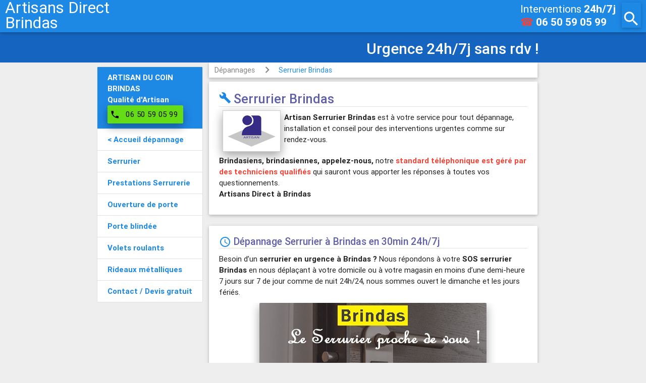

--- FILE ---
content_type: text/html; charset=UTF-8
request_url: https://artisans.direct/69126-brindas/serrurier/
body_size: 15282
content:
<!DOCTYPE html>
<html lang="fr">
<head>
	<meta http-equiv="Content-Type" content="text/html; charset=utf-8" />
	<meta name="viewport" content="width=device-width, initial-scale=1.0, user-scalable=no" />
	<title>Serrurier Brindas |06 50 59 05 99| Dépannage 24h/7j</title>
	<meta name="description" content="Artisan Serrurier à Brindas intervient en 30min 24H/7J ? Ouverture de porte ? Porte blindée ? Volet roulant ? Rideaux métalliques ? Coffre fort ? Serrure" />
	<link rel="canonical" href="https://artisans.direct/69126-brindas/serrurier/" />
	<link rel="amphtml" href="https://artisans.direct/amp/69126-brindas/serrurier/">
	<meta name="language" content="fr" />
	<meta name="robots" content="index,follow" />
	<meta name="email" content="contact@artisans.direct" />
	
	<link rel="shortcut icon" type="image/png" href="/images/favicon.png"/>	
	<link rel="stylesheet" href="//code.jquery.com/ui/1.11.4/themes/smoothness/jquery-ui.min.css">
	<link rel="stylesheet" id="symseo-material-icons-styles-css" href="//fonts.googleapis.com/icon?family=Material+Icons&ver=4.3.4" type="text/css" media="all">
	<link rel="stylesheet" id="symseo-materialize-styles-css" href="//cdnjs.cloudflare.com/ajax/libs/materialize/0.97.5/css/materialize.min.css?ver=0.97.5" type="text/css" media="all">
	<link rel="stylesheet" id="symseo-style-css" href="/css/style.min.css?ver=0.1.2" type="text/css" media="all">
	
	<script src="//code.jquery.com/jquery-1.12.4.min.js" integrity="sha256-ZosEbRLbNQzLpnKIkEdrPv7lOy9C27hHQ+Xp8a4MxAQ=" crossorigin="anonymous"></script>
	<script src="//code.jquery.com/ui/1.11.4/jquery-ui.min.js" integrity="sha256-xNjb53/rY+WmG+4L6tTl9m6PpqknWZvRt0rO1SRnJzw=" crossorigin="anonymous"></script>
	<script type="text/javascript" src="/js/materialsymseo.min.js?ver=0.97.8"></script>
	
	<!-- Google Tag Manager -->
	<script>
		(function(w,d,s,l,i){w[l]=w[l]||[];w[l].push({'gtm.start':new Date().getTime(),event:'gtm.js'});var f=d.getElementsByTagName(s)[0],
		j=d.createElement(s),dl=l!='dataLayer'?'&l='+l:'';j.async=true;j.src='https://www.googletagmanager.com/gtm.js?id='+i+dl;f.parentNode.insertBefore(j,f);
		})(window,document,'script','dataLayer','GTM-N72X5K6');
	</script>
	<!-- End Google Tag Manager -->
	
	<!-- Global site tag (gtag.js) - Google Analytics -->
	<script async src="https://www.googletagmanager.com/gtag/js?id=UA-78948395-8"></script>
	<script>
		var callTrackingCallback = function(formatted_number, mobile_number) {
		  var e = document.getElementById("btn_call_mobile");
		  if (e){
			e.href = "tel:" + mobile_number;
		  }
		};
	
		window.dataLayer = window.dataLayer || [];
		function gtag(){dataLayer.push(arguments);}
		gtag('js', new Date());

		gtag('config', 'UA-78948395-8');
		gtag('config', 'AW-777929344');
		
		gtag('config', 'AW-777929344/bKpmCMqZ7I8BEICF-fIC', { 
			'phone_conversion_number': '06 50 59 05 99',
			'phone_conversion_callback': callTrackingCallback
		});
		
		
	</script>
	
		<script>
		function gtag_report_conversion(url) {
			var callback = function () { if (typeof(url) != 'undefined') { window.location = url; } }; 
			gtag('event', 'conversion', { 'send_to': 'AW-777929344/j6n3CPiL348BEICF-fIC', 'event_callback': callback }); 
			return false; 
		} 
	</script>
	
	<script type="application/ld+json">
{
  "@context": "http://schema.org",
  "@type": "LocalBusiness",
	"name": "ARTISAN DU COIN",
	"telephone": "",
	"priceRange": "Sur devis gratuit",
  	"address": {"@type":"PostalAddress","addressLocality":"Brindas","postalCode":"69126","addressCountry":"FR"},
  	"image": "https://artisans.direct/images/serrurier/serrurier-brindas.jpg",
	"geo": {"@type":"GeoCoordinates","latitude":45.7219,"longitude":4.6942},
	"areaServed":{"@type":"GeoCircle","geoRadius":"2841","geoMidpoint":{"@type":"GeoCoordinates","latitude":45.7219,"longitude":4.6942}},
	"url": "https://artisans.direct/69126-brindas/serrurier/",
	"openingHours":"Mo-Su",
  "hasOfferCatalog": {
    "@type": "OfferCatalog",
    "name": "Serrurier Brindas",
    "itemListElement": [
		{"@type": "OfferCatalog","name": "Services plus Serrurier Brindas","itemListElement": [
          {"@type":"Offer","itemOffered":{"@type": "Service","name": "Devis gratuit à Brindas"}},
          {"@type":"Offer","itemOffered":{"@type": "Service","name": "Intervention rapide (sous 1 heure) à Brindas"}},
          {"@type":"Offer","itemOffered":{"@type": "Service","name": "Dépannage nuit, week-end, jours fériés et dimanche 24h/7j à Brindas"}},
          {"@type":"Offer","itemOffered":{"@type": "Service","name": "Garantie pièces, main d'œuvre et déplacement à Brindas"}},
          {"@type":"Offer","itemOffered":{"@type": "Service","name": "Dépannage 7j/7 et 24h/24 à Brindas"}},
          {"@type":"Offer","itemOffered":{"@type": "Service","name": "Conseils personnalisés à Brindas"}},
          {"@type":"Offer","itemOffered":{"@type": "Service","name": "Grand choix de matériels à Brindas"}},
          {"@type":"Offer","itemOffered":{"@type": "Service","name": "Finitions soignées à Brindas"}}
		  ]
		},
		{"@type": "OfferCatalog","name": "Prestations Serrurier Brindas","url":"https://artisans.direct/69126-brindas/serrurier/","itemListElement": [
          {"@type":"Offer","itemOffered":{"@type": "Service","name": "Ouverture de porte Brindas"}},
          {"@type":"Offer","itemOffered":{"@type": "Service","name": "Ouverture porte claquée Brindas"}},
          {"@type":"Offer","itemOffered":{"@type": "Service","name": "Blindage de porte Brindas"}},
          {"@type":"Offer","itemOffered":{"@type": "Service","name": "Changement cylindre de serrure Brindas"}},
          {"@type":"Offer","itemOffered":{"@type": "Service","name": "Changement de blocs de portes Brindas"}},
          {"@type":"Offer","itemOffered":{"@type": "Service","name": "Volets roulants Brindas"}},
          {"@type":"Offer","itemOffered":{"@type": "Service","name": "Rideaux métalliques Brindas"}},
          {"@type":"Offer","itemOffered":{"@type": "Service","name": "Serrure baie vitrée Brindas"}},
          {"@type":"Offer","itemOffered":{"@type": "Service","name": "Changement tous types de serrures Brindas"}},
          {"@type":"Offer","itemOffered":{"@type": "Service","name": "Barreaudage Brindas"}},
          {"@type":"Offer","itemOffered":{"@type": "Service","name": "Coffre fort Brindas"}},
          {"@type":"Offer","itemOffered":{"@type": "Service","name": "Changement mécanisme de serrures Brindas"}},
          {"@type":"Offer","itemOffered":{"@type": "Service","name": "Fermeture provisoire Brindas"}},
          {"@type":"Offer","itemOffered":{"@type": "Service","name": "Changement de groom Brindas"}},
          {"@type":"Offer","itemOffered":{"@type": "Service","name": "Changement de poignées anti-panique Brindas"}},
          {"@type":"Offer","itemOffered":{"@type": "Service","name": "Réglage de portails Serrurerie défense Brindas"}},
          {"@type":"Offer","itemOffered":{"@type": "Service","name": "Serrurerie haute sécurité Brindas"}},
          {"@type":"Offer","itemOffered":{"@type": "Service","name": "Serrurerie électronique Brindas"}},
          {"@type":"Offer","itemOffered":{"@type": "Service","name": "Expert en serrure Beugnot Brindas"}},
          {"@type":"Offer","itemOffered":{"@type": "Service","name": "Expert en serrure Bricard Brindas"}},
          {"@type":"Offer","itemOffered":{"@type": "Service","name": "Expert en serrure City Brindas"}},
          {"@type":"Offer","itemOffered":{"@type": "Service","name": "Expert en serrure Ferco Brindas"}},
          {"@type":"Offer","itemOffered":{"@type": "Service","name": "Expert en serrure Heracles Brindas"}},
          {"@type":"Offer","itemOffered":{"@type": "Service","name": "Expert en serrure JPM Brindas"}},
          {"@type":"Offer","itemOffered":{"@type": "Service","name": "Expert en serrure Laperche Brindas"}},
          {"@type":"Offer","itemOffered":{"@type": "Service","name": "Expert en serrure Métalux Brindas"}},
          {"@type":"Offer","itemOffered":{"@type": "Service","name": "Expert en serrure Mottura Brindas"}},
          {"@type":"Offer","itemOffered":{"@type": "Service","name": "Expert en serrure Muel Brindas"}},
          {"@type":"Offer","itemOffered":{"@type": "Service","name": "Expert en serrure Picard Brindas"}},
          {"@type":"Offer","itemOffered":{"@type": "Service","name": "Expert en serrure Pollux Brindas"}},
          {"@type":"Offer","itemOffered":{"@type": "Service","name": "Expert en serrure Reelax Brindas"}},
          {"@type":"Offer","itemOffered":{"@type": "Service","name": "Expert en serrure Vachette Brindas"}},
          {"@type":"Offer","itemOffered":{"@type": "Service","name": "Expert en serrure Vak Brindas"}}]
	  }
	
	  ]}
}
</script>

</head>
<body class="home blog">
<!-- Google Tag Manager (noscript) -->
<noscript><iframe src="https://www.googletagmanager.com/ns.html?id=GTM-N72X5K6"
height="0" width="0" style="display:none;visibility:hidden"></iframe></noscript>
<!-- End Google Tag Manager (noscript) -->  
<div class="fixed-action-btn hide-on-large-only" style="bottom: 10px; right: 10px;">
  <a id="btn_call_mobile" class="btn-floating btn-large green" href="tel:0650590599">
	<i class="material-icons">phone</i>
  </a>
</div>		
<div id="modal-search-form" class="modal">
    <div class="modal-content" style="padding:3px;margin:0;">
		<div class="card" style="overflow: hidden;padding:0;margin:0;">
			<div class="card-content">
			<a href="#" class="modal-close" modal="modal-search-form"><i class="material-icons right red-text">close</i></a>
				<span class="card-title"><i class="material-icons">search</i> <h2>Services dans votre ville</h2></span>
				<div class="divider"></div>
				<div class="ui-widget" style="margin-top:15px;">
					<div class="row valign-wrapper">
						<div class="input-field col s9">
							<input id="town" type="text" class="validate">
							<label class="active" for="town">(Nom ville ou Code postal)</label>
						</div>
						<div class="col s3">
							<a id="search-town" class="btn-floating red" href="#"><i class="material-icons">search</i></a>
						</div>
					</div>
				</div>
			</div>
		</div>
	</div>
</div>
  <script>
	document._hb = {rawTowns: [["Affoux (69170)","69170-affoux/"],["Aigueperse (69790)","69790-aigueperse/"],["Alix (69380)","69380-alix/"],["Ambérieux (69480)","69480-amberieux/"],["Amplepuis (69550)","69550-amplepuis/"],["Ampuis (69420)","69420-ampuis/"],["Ancy (69490)","69490-ancy/"],["Anse (69480)","69480-anse/"],["L'Arbresle (69210)","69210-l-arbresle/"],["Les Ardillats (69430)","69430-les-ardillats/"],["Arnas (69400)","69400-arnas/"],["Aveize (69610)","69610-aveize/"],["Avenas (69430)","69430-avenas/"],["Azolette (69790)","69790-azolette/"],["Bagnols (69620)","69620-bagnols/"],["Beaujeu (69430)","69430-beaujeu/"],["Beauvallon (69700)","69700-beauvallon/"],["Belleville (69220)","69220-belleville/"],["Belmont-d'Azergues (69380)","69380-belmont-d-azergues/"],["Bessenay (69690)","69690-bessenay/"],["Bibost (69690)","69690-bibost/"],["Blacé (69460)","69460-blace/"],["Le Breuil (69620)","69620-le-breuil/"],["Brignais (69530)","69530-brignais/"],["Brindas (69126)","69126-brindas/"],["Brullioles (69690)","69690-brullioles/"],["Brussieu (69690)","69690-brussieu/"],["Bully (69210)","69210-bully/"],["Cenves (69840)","69840-cenves/"],["Cercié (69220)","69220-cercie/"],["Chabanière (69440)","69440-chabaniere/"],["Chambost-Allières (69870)","69870-chambost-allieres/"],["Chambost-Longessaigne (69770)","69770-chambost-longessaigne/"],["Chamelet (69620)","69620-chamelet/"],["La Chapelle-sur-Coise (69590)","69590-la-chapelle-sur-coise/"],["Chaponnay (69970)","69970-chaponnay/"],["Chaponost (69630)","69630-chaponost/"],["Charentay (69220)","69220-charentay/"],["Charnay (69380)","69380-charnay/"],["Chasselay (69380)","69380-chasselay/"],["Châtillon (69380)","69380-chatillon/"],["Chaussan (69440)","69440-chaussan/"],["Chazay-d'Azergues (69380)","69380-chazay-d-azergues/"],["Chénas (69840)","69840-chenas/"],["Chénelette (69430)","69430-chenelette/"],["Les Chères (69380)","69380-les-cheres/"],["Chessy (69380)","69380-chessy/"],["Chevinay (69210)","69210-chevinay/"],["Chiroubles (69115)","69115-chiroubles/"],["Civrieux-d'Azergues (69380)","69380-civrieux-d-azergues/"],["Claveisolles (69870)","69870-claveisolles/"],["Cogny (69640)","69640-cogny/"],["Coise (69590)","69590-coise/"],["Colombier-Saugnieu (69124)","69124-colombier-saugnieu/"],["Communay (69360)","69360-communay/"],["Condrieu (69420)","69420-condrieu/"],["Corcelles-en-Beaujolais (69220)","69220-corcelles-en-beaujolais/"],["Cours (69240 et 69470)","69240-cours/"],["Courzieu (69690)","69690-courzieu/"],["Cublize (69550)","69550-cublize/"],["Dareizé (69490)","69490-dareize/"],["Denicé (69640)","69640-denice/"],["Dième (69170)","69170-dieme/"],["Dommartin (69380)","69380-dommartin/"],["Dracé (69220)","69220-drace/"],["Duerne (69850)","69850-duerne/"],["Échalas (69700)","69700-echalas/"],["Émeringes (69840)","69840-emeringes/"],["Éveux (69210)","69210-eveux/"],["Fleurie (69820)","69820-fleurie/"],["Fleurieux-sur-l'Arbresle (69210)","69210-fleurieux-sur-l-arbresle/"],["Frontenas (69620)","69620-frontenas/"],["Genas (69740)","69740-genas/"],["Gleizé (69400)","69400-gleize/"],["Grandris (69870)","69870-grandris/"],["Grézieu-la-Varenne (69290)","69290-grezieu-la-varenne/"],["Grézieu-le-Marché (69610)","69610-grezieu-le-marche/"],["Les Haies (69420)","69420-les-haies/"],["Les Halles (69610)","69610-les-halles/"],["Haute-Rivoire (69610)","69610-haute-rivoire/"],["Jarnioux (69640)","69640-jarnioux/"],["Jons (69330)","69330-jons/"],["Joux (69170)","69170-joux/"],["Juliénas (69840)","69840-julienas/"],["Jullié (69840)","69840-jullie/"],["Lacenas (69640)","69640-lacenas/"],["Lachassagne (69480)","69480-lachassagne/"],["Lamure-sur-Azergues (69870)","69870-lamure-sur-azergues/"],["Lancié (69220)","69220-lancie/"],["Lantignié (69430)","69430-lantignie/"],["Larajasse (69590)","69590-larajasse/"],["Légny (69620)","69620-legny/"],["Lentilly (69210)","69210-lentilly/"],["Létra (69620)","69620-letra/"],["Limas (69400)","69400-limas/"],["Loire-sur-Rhône (69700)","69700-loire-sur-rhone/"],["Longes (69420)","69420-longes/"],["Longessaigne (69770)","69770-longessaigne/"],["Lozanne (69380)","69380-lozanne/"],["Lucenay (69480)","69480-lucenay/"],["Marchampt (69430)","69430-marchampt/"],["Marcilly-d'Azergues (69380)","69380-marcilly-d-azergues/"],["Marcy (69480)","69480-marcy/"],["Marennes (69970)","69970-marennes/"],["Meaux-la-Montagne (69550)","69550-meaux-la-montagne/"],["Messimy (69510)","69510-messimy/"],["Meys (69610)","69610-meys/"],["Millery (69390)","69390-millery/"],["Moiré (69620)","69620-moire/"],["Monsols (69860)","69860-monsols/"],["Montagny (69700)","69700-montagny/"],["Montmelas-Saint-Sorlin (69640)","69640-montmelas-saint-sorlin/"],["Montromant (69610)","69610-montromant/"],["Montrottier (69770)","69770-montrottier/"],["Morancé (69480)","69480-morance/"],["Mornant (69440)","69440-mornant/"],["Odenas (69460)","69460-odenas/"],["Les Olmes (69490)","69490-les-olmes/"],["Orliénas (69530)","69530-orlienas/"],["Ouroux (69860)","69860-ouroux/"],["Le Perréon (69460)","69460-le-perreon/"],["Pollionnay (69290)","69290-pollionnay/"],["Pomeys (69590)","69590-pomeys/"],["Pommiers (69480)","69480-pommiers/"],["Pontcharra-sur-Turdine (69490)","69490-pontcharra-sur-turdine/"],["Porte des Pierres Dorées (69400)","69400-porte-des-pierres-dorees/"],["Poule-les-Écharmeaux (69870)","69870-poule-les-echarmeaux/"],["Propières (69790)","69790-propieres/"],["Pusignan (69330)","69330-pusignan/"],["Quincié-en-Beaujolais (69430)","69430-quincie-en-beaujolais/"],["Ranchal (69470)","69470-ranchal/"],["Régnié-Durette (69430)","69430-regnie-durette/"],["Riverie (69440)","69440-riverie/"],["Rivolet (69640)","69640-rivolet/"],["Ronno (69550)","69550-ronno/"],["Rontalon (69510)","69510-rontalon/"],["Sain-Bel (69210)","69210-sain-bel/"],["Saint-André-la-Côte (69440)","69440-saint-andre-la-cote/"],["Saint-Appolinaire (69170)","69170-saint-appolinaire/"],["Saint-Bonnet-de-Mure (69720)","69720-saint-bonnet-de-mure/"],["Saint-Bonnet-des-Bruyères (69790)","69790-saint-bonnet-des-bruyeres/"],["Saint-Bonnet-le-Troncy (69870)","69870-saint-bonnet-le-troncy/"],["Saint-Christophe (69860)","69860-saint-christophe/"],["Saint-Clément-de-Vers (69790)","69790-saint-clement-de-vers/"],["Saint-Clément-les-Places (69930)","69930-saint-clement-les-places/"],["Saint-Clément-sur-Valsonne (69170)","69170-saint-clement-sur-valsonne/"],["Saint-Cyr-le-Chatoux (69870)","69870-saint-cyr-le-chatoux/"],["Saint-Cyr-sur-le-Rhône (69560)","69560-saint-cyr-sur-le-rhone/"],["Saint-Didier-sur-Beaujeu (69430)","69430-saint-didier-sur-beaujeu/"],["Saint-Étienne-des-Oullières (69460)","69460-saint-etienne-des-oullieres/"],["Saint-Étienne-la-Varenne (69460)","69460-saint-etienne-la-varenne/"],["Saint-Forgeux (69490)","69490-saint-forgeux/"],["Saint-Genis-l'Argentière (69610)","69610-saint-genis-l-argentiere/"],["Saint-Georges-de-Reneins (69830)","69830-saint-georges-de-reneins/"],["Saint-Germain-Nuelles (69210)","69210-saint-germain-nuelles/"],["Saint-Igny-de-Vers (69790)","69790-saint-igny-de-vers/"],["Saint-Jacques-des-Arrêts (69860)","69860-saint-jacques-des-arrets/"],["Saint-Jean-d'Ardières (69220)","69220-saint-jean-d-ardieres/"],["Saint-Jean-des-Vignes (69380)","69380-saint-jean-des-vignes/"],["Saint-Jean-la-Bussière (69550)","69550-saint-jean-la-bussiere/"],["Saint-Julien (69640)","69640-saint-julien/"],["Saint-Julien-sur-Bibost (69690)","69690-saint-julien-sur-bibost/"],["Saint-Just-d'Avray (69870)","69870-saint-just-d-avray/"],["Saint-Lager (69220)","69220-saint-lager/"],["Saint-Laurent-d'Agny (69440)","69440-saint-laurent-d-agny/"],["Saint-Laurent-de-Chamousset (69930)","69930-saint-laurent-de-chamousset/"],["Saint-Laurent-de-Mure (69720)","69720-saint-laurent-de-mure/"],["Saint-Loup (69490)","69490-saint-loup/"],["Saint-Mamert (69860)","69860-saint-mamert/"],["Saint-Marcel-l'Éclairé (69170)","69170-saint-marcel-l-eclaire/"],["Saint-Martin-en-Haut (69850)","69850-saint-martin-en-haut/"],["Saint-Nizier-d'Azergues (69870)","69870-saint-nizier-d-azergues/"],["Saint-Pierre-de-Chandieu (69780)","69780-saint-pierre-de-chandieu/"],["Saint-Pierre-la-Palud (69210)","69210-saint-pierre-la-palud/"],["Saint-Romain-de-Popey (69490)","69490-saint-romain-de-popey/"],["Saint-Romain-en-Gal (69560)","69560-saint-romain-en-gal/"],["Saint-Romain-en-Gier (69700)","69700-saint-romain-en-gier/"],["Saint-Symphorien-d'Ozon (69360)","69360-saint-symphorien-d-ozon/"],["Saint-Symphorien-sur-Coise (69590)","69590-saint-symphorien-sur-coise/"],["Saint-Vérand (69620)","69620-saint-verand/"],["Saint-Vincent-de-Reins (69240)","69240-saint-vincent-de-reins/"],["Sainte-Catherine (69440)","69440-sainte-catherine/"],["Sainte-Colombe (69560)","69560-sainte-colombe/"],["Sainte-Consorce (69280)","69280-sainte-consorce/"],["Sainte-Foy-l'Argentière (69610)","69610-sainte-foy-l-argentiere/"],["Sainte-Paule (69620)","69620-sainte-paule/"],["Salles-Arbuissonnas-en-Beaujolais (69460)","69460-salles-arbuissonnas-en-beaujolais/"],["Sarcey (69490)","69490-sarcey/"],["Les Sauvages (69170)","69170-les-sauvages/"],["Savigny (69210)","69210-savigny/"],["Sérézin-du-Rhône (69360)","69360-serezin-du-rhone/"],["Simandres (69360)","69360-simandres/"],["Soucieu-en-Jarrest (69510)","69510-soucieu-en-jarrest/"],["Sourcieux-les-Mines (69210)","69210-sourcieux-les-mines/"],["Souzy (69610)","69610-souzy/"],["Taluyers (69440)","69440-taluyers/"],["Taponas (69220)","69220-taponas/"],["Tarare (69170)","69170-tarare/"],["Ternand (69620)","69620-ternand/"],["Ternay (69360)","69360-ternay/"],["Theizé (69620)","69620-theize/"],["Thizy-les-Bourgs (69240)","69240-thizy-les-bourgs/"],["Thurins (69510)","69510-thurins/"],["Toussieu (69780)","69780-toussieu/"],["Trades (69860)","69860-trades/"],["Trèves (69420)","69420-treves/"],["Tupin-et-Semons (69420)","69420-tupin-et-semons/"],["Val d'Oingt (69620)","69620-val-d-oingt/"],["Valsonne (69170)","69170-valsonne/"],["Vaugneray (69670)","69670-vaugneray/"],["Vaux-en-Beaujolais (69460)","69460-vaux-en-beaujolais/"],["Vauxrenard (69820)","69820-vauxrenard/"],["Vernay (69430)","69430-vernay/"],["Villechenève (69770)","69770-villecheneve/"],["Villefranche-sur-Saône (69400)","69400-villefranche-sur-saone/"],["Ville-sur-Jarnioux (69640)","69640-ville-sur-jarnioux/"],["Villié-Morgon (69910)","69910-villie-morgon/"],["Vourles (69390)","69390-vourles/"],["Yzeron (69510)","69510-yzeron/"],["Albigny-sur-Saône (69250)","69250-albigny-sur-saone/"],["Bron (69500)","69500-bron/"],["Cailloux-sur-Fontaines (69270)","69270-cailloux-sur-fontaines/"],["Caluire-et-Cuire (69300)","69300-caluire-et-cuire/"],["Champagne-au-Mont-d'Or (69410)","69410-champagne-au-mont-d-or/"],["Charbonnières-les-Bains (69260)","69260-charbonnieres-les-bains/"],["Charly (69390)","69390-charly/"],["Chassieu (69680)","69680-chassieu/"],["Collonges-au-Mont-d'Or (69660)","69660-collonges-au-mont-d-or/"],["Corbas (69960)","69960-corbas/"],["Couzon-au-Mont-d'Or (69270)","69270-couzon-au-mont-d-or/"],["Craponne (69290)","69290-craponne/"],["Curis-au-Mont-d'Or (69250)","69250-curis-au-mont-d-or/"],["Dardilly (69570)","69570-dardilly/"],["Décines-Charpieu (69150)","69150-decines-charpieu/"],["Écully (69130)","69130-ecully/"],["Feyzin (69320)","69320-feyzin/"],["Fleurieu-sur-Saône (69250)","69250-fleurieu-sur-saone/"],["Fontaines-Saint-Martin (69270)","69270-fontaines-saint-martin/"],["Fontaines-sur-Saône (69270)","69270-fontaines-sur-saone/"],["Francheville (69340)","69340-francheville/"],["Genay (69730)","69730-genay/"],["Givors (69700)","69700-givors/"],["Grigny (69520)","69520-grigny/"],["Irigny (69540)","69540-irigny/"],["Jonage (69330)","69330-jonage/"],["Limonest (69760)","69760-limonest/"],["Lissieu (69380)","69380-lissieu/"],["Marcy-l'Étoile (69280)","69280-marcy-l-etoile/"],["Meyzieu (69330)","69330-meyzieu/"],["Mions (69780)","69780-mions/"],["Montanay (69250)","69250-montanay/"],["La Mulatière (69350)","69350-la-mulatiere/"],["Neuville-sur-Saône (69250)","69250-neuville-sur-saone/"],["Oullins (69600)","69600-oullins/"],["Pierre-Bénite (69310)","69310-pierre-benite/"],["Poleymieux-au-Mont-d'Or (69250)","69250-poleymieux-au-mont-d-or/"],["Quincieux (69650)","69650-quincieux/"],["Rillieux-la-Pape (69140)","69140-rillieux-la-pape/"],["Rochetaillée-sur-Saône (69270)","69270-rochetaillee-sur-saone/"],["Saint-Cyr-au-Mont-d'Or (69450)","69450-saint-cyr-au-mont-d-or/"],["Saint-Didier-au-Mont-d'Or (69370)","69370-saint-didier-au-mont-d-or/"],["Sainte-Foy-lès-Lyon (69110)","69110-sainte-foy-les-lyon/"],["Saint-Fons (69190)","69190-saint-fons/"],["Saint-Genis-Laval (69230)","69230-saint-genis-laval/"],["Saint-Genis-les-Ollières (69290)","69290-saint-genis-les-ollieres/"],["Saint-Germain-au-Mont-d'Or (69650)","69650-saint-germain-au-mont-d-or/"],["Saint-Priest (69800)","69800-saint-priest/"],["Saint-Romain-au-Mont-d'Or (69270)","69270-saint-romain-au-mont-d-or/"],["Sathonay-Camp (69580)","69580-sathonay-camp/"],["Sathonay-Village (69580)","69580-sathonay-village/"],["Solaize (69360)","69360-solaize/"],["Tassin-la-Demi-Lune (69160)","69160-tassin-la-demi-lune/"],["La Tour-de-Salvagny (69890)","69890-la-tour-de-salvagny/"],["Vaulx-en-Velin (69120)","69120-vaulx-en-velin/"],["Vénissieux (69200)","69200-venissieux/"],["Vernaison (69390)","69390-vernaison/"],["Villeurbanne (69100)","69100-villeurbanne/"],["Lyon (69001 à 69009)","69001-lyon/"],["Rhône (69)","69-rhone/"]],currTown:"Brindas (69126)"};
  </script>
 
<div id="page" class="hfeed site">
	<header id="masthead" class="site-header" role="banner">
		<div class="navbar-fixed">
			<nav class="blue darken-1">
			  <div class="nav-wrapper">
									<a href="." class="brand-logo top-text lh30">Artisans Direct<br>Brindas</a>
								<div class="brand-logo second-text">
	<div class="intervention-second">
		<div>Interventions <b>24h/7j</b></div>
		<a href="tel:0650590599"><span class="red-text">☎</span><b> 06 50 59 05 99</b></a>
	</div>
</div>
<a href="#modal-search-form" class="header-search-button hb-search-button modal-trigger"><i class="material-icons z-depth-1 mh50">search</i></a>
				
				
								<a href="#" data-activates="mobile-menu" class="button-collapse header-menu-button"><i class="material-icons z-depth-1" style="height:50px">menu</i></a>
				<ul class="side-nav collection" id="mobile-menu">
					<li class="collection-item blue darken-1"><b>ARTISAN DU COIN BRINDAS<br />Titulaire de la Qualité d'Artisan</b><br /><br /></li>
												<li class="collection-item"><a href="./.." class="blue-text text-darken-1"><b>< Accueil dépannage</b></a></li>
												<li class="collection-item"><a href="." class="blue-text text-darken-1"><b>Serrurier</b></a></li>
												<li class="collection-item"><a href="./#prestations-serrurier" class="blue-text text-darken-1"><b>Prestations Serrurerie</b></a></li>
												<li class="collection-item"><a href="./ouverture-de-porte" class="blue-text text-darken-1"><b>Ouverture de porte</b></a></li>
												<li class="collection-item"><a href="./porte-blindee" class="blue-text text-darken-1"><b>Porte blindée</b></a></li>
												<li class="collection-item"><a href="./volets-roulants" class="blue-text text-darken-1"><b>Volets roulants</b></a></li>
												<li class="collection-item"><a href="./rideaux-metalliques" class="blue-text text-darken-1"><b>Rideaux métalliques</b></a></li>
												<li class="collection-item"><a href="./devis-gratuit" class="blue-text text-darken-1"><b>Contact / Devis gratuit</b></a></li>
															<li class="collection-item" style="clear:both;">
						<a href="tel:0650590599" class="green-text text-darken-1">
							<i class="material-icons left" style="height:inherit;line-height:inherit">phone</i><b>06 50 59 05 99</b>
						</a>
					</li>
									</ul>
							  </div>
			</nav>
		</div>
		
		<div id="top-slider" class="slider">
			<ul class="slides">
						  <li class="blue darken-1">
				<div class="caption left-align">
				  <h3>&nbsp;&nbsp;&nbsp; Toute marque de serrure</h3>
				</div>
			  </li>	
						  <li class="blue darken-2">
				<div class="caption center-align">
				  <h3>Toute prestation de serrurerie</h3>
				</div>
			  </li>	
						  <li class="blue darken-3">
				<div class="caption right-align">
				  <h3>Urgence 24h/7j sans rdv !&nbsp;&nbsp;&nbsp; </h3>
				</div>
			  </li>	
						  <li class="blue darken-4">
				<div class="caption left-align">
				  <h3>&nbsp;&nbsp;&nbsp; Ouverture de porte</h3>
				</div>
			  </li>	
						  <li class="blue darken-5">
				<div class="caption center-align">
				  <h3>Blindage de porte</h3>
				</div>
			  </li>	
						  <li class="blue darken-1">
				<div class="caption right-align">
				  <h3>Dépannages Volets Roulants&nbsp;&nbsp;&nbsp; </h3>
				</div>
			  </li>	
						  <li class="blue darken-2">
				<div class="caption left-align">
				  <h3>&nbsp;&nbsp;&nbsp; Dépannages Rideaux Métalliques</h3>
				</div>
			  </li>	
						  <li class="blue darken-3">
				<div class="caption center-align">
				  <h3>Devis Gratuit !</h3>
				</div>
			  </li>	
						</ul>
		  </div>		
	</header><!-- #masthead -->

	<div id="main" class="site-main" role="main">
		<div id="primary" class="content-area">
		<div id="content" class="site-content container" role="main"> 
			<div id="main-row" class="row">
				<div id="hb-right" class="col l5 hide-on-med-and-down">&nbsp;
					<div style="position:fixed" id="pc-menu">
					  <ul class="collection">
						<li class="collection-item blue darken-1 white-text text-darken-1"><b>ARTISAN DU COIN<br />BRINDAS<br />Qualité d'Artisan</b><br />
																					<a href="tel:0650590599" class="waves-effect waves-light btn light-green accent-4 black-text z-depth-2" style="min-width:150px;padding:0;margin:0">
								<i class="material-icons left" style="margin-left:0;margin-right:0;padding-left:5px;padding-right:0;">phone</i>
								<span style="margin-left:0;margin-right:0;padding-left:0;padding-right:0;">06 50 59 05 99</span>
							</a>
													</li>
														<li class="collection-item"><a href="./.." class="blue-text text-darken-1"><b>< Accueil dépannage</b></a></li>
														<li class="collection-item"><a href="." class="blue-text text-darken-1"><b>Serrurier</b></a></li>
														<li class="collection-item"><a href="./#prestations-serrurier" class="blue-text text-darken-1"><b>Prestations Serrurerie</b></a></li>
														<li class="collection-item"><a href="./ouverture-de-porte" class="blue-text text-darken-1"><b>Ouverture de porte</b></a></li>
														<li class="collection-item"><a href="./porte-blindee" class="blue-text text-darken-1"><b>Porte blindée</b></a></li>
														<li class="collection-item"><a href="./volets-roulants" class="blue-text text-darken-1"><b>Volets roulants</b></a></li>
														<li class="collection-item"><a href="./rideaux-metalliques" class="blue-text text-darken-1"><b>Rideaux métalliques</b></a></li>
														<li class="collection-item"><a href="./devis-gratuit" class="blue-text text-darken-1"><b>Contact / Devis gratuit</b></a></li>
												
					  </ul>
				  </div>
				</div>
				<div id="hb-main" class="col l7">

            


					<div class="col s12 m12 l12">
						<nav id="breadcrumb">
							<div class="nav-wrapper">
								<div class="col s12">
																		<a href="./.." class="breadcrumb">Dépannages</a>
																		<a href="." class="breadcrumb">Serrurier Brindas</a>
																</div>
							</div>
						</nav>
					</div>
					<div id="town" class="col s12 m12 l12">
						<div class="card hb9">
							<div class="card-content">
								<span class="card-title"><i class="material-icons">&#xE869;</i> <h1>Serrurier Brindas</h1></span>
								<div class="divider"></div>
												<img class="z-depth-2 hb15" src="/images/artisan.png" alt="Artisan serrurier Brindas">
											<p><b>Artisan Serrurier Brindas</b> est à votre service pour tout dépannage, installation et conseil pour des interventions urgentes comme sur rendez-vous.</p>
																<p><b>Brindasiens, brindasiennes,  appelez-nous,</b>  
								notre <b><span class="red-text">standard téléphonique est géré par des techniciens qualifiés</span></b> qui sauront vous apporter les réponses à toutes vos questionnements.
								<br/><b>Artisans Direct à Brindas</b></p>
							</div>
						</div>
					</div>						<div id="hb-depannage" class="col s12 m12 l12">
						<div class="card hb9">
							<div class="card-content">
								<span class="card-title"><i class="material-icons">schedule</i> <h2>Dépannage Serrurier à Brindas en 30min 24h/7j</h2></span>
								<div class="divider"></div>
								<p>Besoin d’un <b>serrurier en urgence à Brindas ?</b> Nous répondons à votre <b>SOS serrurier Brindas</b> en nous déplaçant à votre domicile ou à votre magasin en moins d’une demi-heure 7 jours sur 7 de jour comme de nuit 24h/24, nous sommes ouvert le dimanche et les jours fériés.</p>
												<div class="card-image waves-effect waves-block waves-light">
					<img class="z-depth-2 activator" style="max-width:450px;margin-left:auto;margin-right:auto;" src="/images/serrurier/serrurier-brindas.jpg" alt="Serrure à Brindas - Serrurier à Brindas - Serrurerie à Brindas - Serrurier Brindas - Serrurerie Brindas - Dépannage Serrurerie Brindas - Installation Serrure Brindas - Urgent Serrurier Brindas - Serrurier Brindas pas cher - sos serrurier Brindas - urgence serrurier Brindas - serrurier Brindas ouvert le dimanche"/>
				</div>
											<p>Notre serrurier met à votre disposition son savoir-faire et son professionnalisme de la simple <b><span class="red-text">ouverture de porte</span></b> au changement 
								de barillet en passant par l’installation d’une <b><a href="./porte-blindee">porte blindée</a></b>. Il intervient sur <b><span class="red-text">les plus grandes marques</span></b> comme ABUS, Vachette, Bricard ou bien JPM. 
								Il vous proposera un <b><span class="red-text">grand choix de matériel</span></b> et vous délivrera des <b><span class="red-text">conseils personnalisés</span></b> sur l’entretien de votre serrurerie.</p>
							</div>
						</div>
					</div>	
					<div id="prestations-serrurier" class="col s12 m12 l12"> 
						<div id="hb-presta-card" class="card hb9">
							<div class="card-content hb20">
								<span class="card-title red-text text-darken-1"><i class="material-icons small">vpn_key</i> <h2>Prestations Serrurerie Brindas</h2></span>	
								<div class="divider"></div>
								<p class="hb21">*Cliquez sur les éléments pour plus de détails</p>
								<ul class="collapsible z-depth-0 hb16" data-collapsible="expandable">									<li>
										<div class="collapsible-header"><i class="material-icons tiny red-text">stars</i><i class="material-icons tiny red-text hb17">keyboard_arrow_up</i> <h3>Ouverture de porte</h3></div>
										<div class="collapsible-body">
											<p>Nos serruriers à Brindas experts en toute marque de serrure vont employer toutes les solutions d'ouverture non-destructives sans dégât pour votre porte qu'elle soit blindée ou non comme le crochetage de la serrure ou l’utilisation d’un by-pass.
											</p><p>Pour de plus amples informations, veuillez visiter la page dédiée <a href="./ouverture-de-porte">Ouverture de Porte Brindas</a>.</p>
										</div>
									</li>
									<li>
										<div class="collapsible-header"><i class="material-icons tiny red-text">stars</i><i class="material-icons tiny red-text hb17">keyboard_arrow_up</i> <h3>Tout type de serrures</h3></div>
										<div class="collapsible-body">
										<p>En termes de besoin, le choix d'une serrure se fait surtout selon le niveau de sécurité désiré, le budget et le niveau de confort.</p>
<p>Notre serrurier à Brindas répondra à vos besoins en prenant également en compte les critères suivants :
	<ul class="hb19">
		<li><i class="material-icons tiny green-text">done</i> <b>Quel type de pose ? </b>(encastrée, en applique ou carénée)</li>
		<li><i class="material-icons tiny green-text">done</i> <b>Quel système de verrouillage ?</b> (serrure à clé, serrure à carte, serrure à code, serrure biométrique, serrure anti-panique, serrure électrique)</li>
		<li><i class="material-icons tiny green-text">done</i> <b>Quel niveau de sécurité ?</b> (certification A2P, nombre d’étoiles, multipoints, blindage de porte)</li>
		<li><i class="material-icons tiny green-text">done</i> <b>Quel niveau de confort ?</b> (reproduction des clés, gâche électrique, clé réversible, double canon, cylindre débrayable).</li>
	</ul>
</p>
<p>Il faut bien noter qu'il n'y a pas que la serrure à prendre en compte pour le niveau de sécurité. Un cambrioleur préférera casser votre porte plutôt que la serrure si celle-ci est plus fragile.
										</p></div>
									</li>
									<li>
										<div class="collapsible-header"><i class="material-icons tiny red-text">stars</i><i class="material-icons tiny red-text hb17">keyboard_arrow_up</i> <h3>Porte blindée</h3></div>
										<div class="collapsible-body"><p>Pour sécuriser au maximum une porte d'entrée, vous avez le choix entre blinder votre porte existante ou bien carrément acheter une porte déjà blindée. En effet, la sécurité de votre entrée ne dépend pas simplement du niveau de sécurité de votre serrure mais de l’ensemble des éléments  constituant l’entrée. 
Voici quelques critères pour choisir votre <a href="./porte-blindee">blindage</a>, notre serrurier à Brindas vous aidera dans votre choix en fonction de votre budget et le niveau de sécurité souhaité :
<ul class="hb19">
	<li><i class="material-icons tiny green-text">done</i> Blindage fourreau ou blindage à plat</li>
	<li><i class="material-icons tiny green-text">done</i> Habillage en acier du bâti</li>
	<li><i class="material-icons tiny green-text">done</i> Serrure à choisir</li>
	<li><i class="material-icons tiny green-text">done</i> Blindage certifié ou non</li>
	<li><i class="material-icons tiny green-text">done</i> Blindage avec joints, avec anti-pince</li>
	<li><i class="material-icons tiny green-text">done</i> Garantie de votre blindage</li>
</ul>
</p><p>Pour de plus amples informations, veuillez visiter la page dédiée <a href="./porte-blindee">Porte blindée Brindas</a>.</p>
										</div>
									</li>
									<li>
										<div class="collapsible-header"><i class="material-icons tiny red-text">stars</i><i class="material-icons tiny red-text hb17">keyboard_arrow_up</i> <h3>Coffre fort</h3></div>
										<div class="collapsible-body"><p>Nos serruriers à Brindas sont à votre disposition pour un dépannage ou installation d’un coffre fort. </p>
<p>S’il s’agit d’une installation, notre serrurier vous guidera dans le choix de votre coffre fort selon le niveau de sécurité, le système de verrouillage, le volume, l’emplacement et le type de pose.</p>
<p>Pour un dépannage d’un coffre fort  existant, dont l’ouverture ou la fermeture est défectueuse ou bien vous avez perdu les codes ou les clés, appelez-nous. Nos serruriers connaissent le talon d’Achille des différents coffres forts du marché.</p>
										</div>
									</li>
									<li>
										<div class="collapsible-header"><i class="material-icons tiny red-text">stars</i><i class="material-icons tiny red-text hb17">keyboard_arrow_up</i> <h3>Volets roulants</h3></div>
										<div class="collapsible-body">
											<p>Pour la pose de volets roulants traditionnels ou à commande électrique, nos serruriers à Brindas interviennent chez vous en moins d’une heure pour tous vos projets. Pour la pose, la réparation ou le dépannage de volets roulants, Serrurier Brindas met à votre service ses artisans qualifiés pour une intervention de qualité au meilleur prix. Nous vous fournissons également des conseils personnalisés gratuits pour entretenir vos volets roulants et prévenir une éventuelle panne.
											</p><p>Pour de plus amples informations, veuillez visiter la page dédiée <a href="./volets-roulants">Volet Roulant à Brindas</a>.</p>
										</div>
									</li>
									<li>
										<div class="collapsible-header"><i class="material-icons tiny red-text">stars</i><i class="material-icons tiny red-text hb17">keyboard_arrow_up</i> <h3>Rideaux métalliques</h3></div>
										<div class="collapsible-body">
											<p>Nous nous occupons de la pose, de l’entretien, du dépannage mais aussi de la réparation de vos rideaux métalliques. Si besoin, nous nous chargeons également de persiennes et de grilles de défense.
											</p><p>Pour de plus amples informations, veuillez visiter la page dédiée <a href="./rideaux-metalliques">Rideaux Métalliques à Brindas</a>.</p>
										</div>
									</li>
									<li>
										<div class="collapsible-header"><i class="material-icons tiny red-text">stars</i><i class="material-icons tiny red-text hb17">keyboard_arrow_up</i> <h3>Verrou de porte</h3></div>
										<div class="collapsible-body">
											<p>Serrurier Brindas installe des verrous avec ouverture d'un seul ou de deux côtés. Les verrous sont pratiques mais n'offrent pas le niveau de sécurité comme les serrures 3 points ou 5 points. En général un verrou est préconisé lorsqu'il n'est pas nécessaire d'avoir un niveau de sécurité élevé et qu'il y a un besoin de fermeture. De plus, le verrou a l'avantage d'être moins cher.</p>
										</div>
									</li>
									<li>
										<div class="collapsible-header"><i class="material-icons tiny red-text">stars</i><i class="material-icons tiny red-text hb17">keyboard_arrow_up</i> <h3>Toute marque de serrures</h3></div>
										<div class="collapsible-body">
											<p>Nos serruriers à Brindas travaillent avec toute marque de serrures professionnelles si vous avez une préférence. Néanmoins, nous avons qualifié certaines marques en fonction du ratio qualité/prix. Nos serruriers disposent d’un stock de serrures dans leur fourgonnette pour les dépannages d’urgence. En fonction de vos besoins et de votre budget, nous vous proposerons la meilleure solution. 
											</p><p>Pour de plus amples informations, veuillez visiter la page dédiée <a href="./marques-de-serrures">Marques de Serrures à Brindas</a>.</p>
										</div>
									</li>
									<li>
										<div class="collapsible-header"><i class="material-icons tiny red-text">stars</i><i class="material-icons tiny red-text hb17">keyboard_arrow_up</i> <h3>Serrures A2P, haute sécurité</h3></div>
										<div class="collapsible-body">
											<p>A2P est une certification délivrée par le CNPP (Centre National de Prévention et de Protection). Il s’agit de la réussite à un certain nombre de tests normalisés pour vérifier la résistance d’une serrure aux tentatives d’effraction. Selon le niveau de réussite, il y a un classement avec  1 à 3 étoiles.</p>
<p>Pour une haute sécurité, il ne suffit pas d’avoir une serrure A2P, il faut également blinder votre porte. Pour sécuriser au maximum votre entrée, il faut bien connaître les méthodes des cambrioleurs. Voici quelques méthodes d’effractions :
<ul class="hb19">
	<li><i class="material-icons tiny green-text">done</i> <b>Crocheter la serrure</b> (ouverture fine sans bruit)</li>
	<li><i class="material-icons tiny green-text">done</i> <b>Arracher le cylindre</b> (si le cylindre ne dispose pas d’une protection)</li>
	<li><i class="material-icons tiny green-text">done</i> <b>Percer le cylindre</b> (génère beaucoup de bruit)</li>
	<li><i class="material-icons tiny green-text">done</i> <b>Débloquer les pênes ou les gâches</b> (pied de biche, meuleuse, …)</li>
	<li><i class="material-icons tiny green-text">done</i> <b>Casser la porte</b></li>
</ul>
</p><p>En fonction de votre entrée, Serrurier Brindas  vous propose les solutions répondant à vos exigences de sécurité avec le meilleur ratio qualité/prix.</p>
										</div>
									</li>
									<li>
										<div class="collapsible-header"><i class="material-icons tiny red-text">stars</i><i class="material-icons tiny red-text hb17">keyboard_arrow_up</i> <h3>Serrures en infraction</h3></div>
										<div class="collapsible-body">
											<p>En cas de cambriolage ou tentative d’effraction, il faut :
	<ul class="hb19">
		<li><i class="material-icons tiny green-text">done</i> Contacter la police ou la gendarmerie</li>
		<li><i class="material-icons tiny green-text">done</i> Contacter un serrurier</li>
		<li><i class="material-icons tiny green-text">done</i> Déposer une plainte dans les 24 heures</li>
		<li><i class="material-icons tiny green-text">done</i> Déclarer l’effraction à l’assureur dans les 48 heures.</li>
	</ul>
</p><p>Nos serruriers à Brindas pourront réaliser une fermeture provisoire ou à l’identique. Pour l’assurance, vous devez fournir les photos, la facture avec la mention « Remplacement à l’identique suite à ...», l’ancienne serrure.</p>
										</div>
									</li>
								</ul>							</div>
						</div>
					</div>
					<div id="hb-assurance" class="col s12 m12 l12">
						<div class="card hb9"><!-- assurance -->
							<div class="card-content">
								<span class="card-title"><i class="material-icons small">check_circle</i> <h2>Vos assurances</h2></span>
								<div class="divider"></div>
								<p><b>Comment se faire rembourser ?</b><b> A qui s’adresser ?</b></p>
<p>En cas de <b>perte ou de vol de vos clés</b>, c’est votre assurance de compte courant qui doit vous rembourser. En général, il n’y a pas de franchise, mais les montants remboursés sont limités.</p>
<p>Si <b>votre serrure vous lâche pour cause de vétusté</b> ou à cause d’un mouvement de bâti de la porte, et si vous êtes locataire alors c’est au propriétaire de payer. Mais c’est au locataire de prévenir le propriétaire.</p>
<p><b>En cas d’effraction</b>, c’est votre assurance habitation qui doit vous rembourser. Mais attention, tous les contrats ne se valent pas et il y a toujours une franchise. Par ailleurs, il faut bien regarder les conditions particulières pour le niveau de sécurité exigé.</p>
<p><b>Nous avons l’habitude de travailler avec les assureurs</b>, nos prix sont étudiés, n’hésitez pas à demander conseils.</p>
							</div>
						</div>
					</div>
					
					<div id="contact" class="col s12 m12 l12">
						<div class="card hb9">
							<div class="card-content">
								<span class="card-title"><i class="material-icons">mail</i><h2>Contact / Devis gratuit</h2></span>								
								<a href="./devis-gratuit">
									<span class="btn-floating btn-small z-depth-3 right"><i class="material-icons red">mail</i></span>
								</a>
								<div class="divider"></div>
																<p>Pour une intervention urgente pour un problème de serrurerie à Brindas, appelez-nous directement. 
								<br/>Sinon, écrivez-nous, en cliquant sur l’icône enveloppe ci-dessous et en complétant le formulaire de 
								<a href="./devis-gratuit">devis gratuit</a>. Soyez le plus précis possible sur 
								le type d’intervention en serrurerie souhaitée comme blindage d'une porte, ouverture de porte claquée, type de serrure...
								Nous prendrons contact avec vous dans les plus brefs délais au plus dans les 24h. 
								<br/>Selon les situations et 
								les travaux à réaliser, <b>un artisan serrurier se déplacera chez vous à Brindas</b> pour étudier, vous conseiller et établir 
								un devis détaillé selon vos besoins. Libre à vous d'accepter tout ou partie des prestations proposées.</p>
							</div>					
						</div>
					</div>						
									<div id="zone" class="col s12 m12 l12">
						<div class="card hb9">
							<div class="card-content">
								<span class="card-title red-text text-darken-1"><i class="material-icons small">&#xE55C;</i> <h2>Zone d'intervention Brindas</h2></span>
								<div class="divider"></div>
												<div class="card-image waves-effect waves-block waves-light">
					<img class="hb12" src="https://maps.googleapis.com/maps/api/staticmap?center=69126+Brindas, France&zoom=12&size=640x300&key=AIzaSyDyTMyufsPZ1BuwFNlpf0PROW3-NsDt7Dk&markers=icon:https://chart.apis.google.com/chart?chst=d_map_pin_icon_withshadow%26chld=repair%257CFF0000%7C45.7219,4.6942" alt="Serrurier à Brindas"/>
				</div>
																			<p>Nous intervenons sur toute la ville et ses environs:								<br /><span class="red-text text-darken-1"><i class="material-icons small">&#xE55C;</i> <b>Brindas (69126)</b></span>
								 							
								<br />
																		<a href="tel:0650590599" class="black-text"><b> 06 50 59 05 99</b></a>
																	</p>
								<div class="divider"></div>
																<br />
								<span><b>Nous intervenons à Brindas</b> mais aussi dans tout le <b>département du Rhône (69)</b>.</span>
																<div class="divider"></div>
								<span>Nous intervenons également dans les villes proches.</span>
																<p>
								<span class="green darken-1 chip hb13"><a href="/69630-chaponost/serrurier/" class="black-text"><span class="white-text">Chaponost</span></a></span><span class="green darken-1 chip hb13"><a href="/69290-craponne/serrurier/" class="black-text"><span class="white-text">Craponne</span></a></span><span class="green darken-1 chip hb13"><a href="/69340-francheville/serrurier/" class="black-text"><span class="white-text">Francheville</span></a></span><span class="green darken-1 chip hb13"><a href="/69290-grezieu-la-varenne/serrurier/" class="black-text"><span class="white-text">Grézieu-la-Varenne</span></a></span><span class="green darken-1 chip hb13"><a href="/69510-messimy/serrurier/" class="black-text"><span class="white-text">Messimy</span></a></span><span class="green darken-1 chip hb13"><a href="/69290-pollionnay/serrurier/" class="black-text"><span class="white-text">Pollionnay</span></a></span><span class="green darken-1 chip hb13"><a href="/69290-saint-genis-les-ollieres/serrurier/" class="black-text"><span class="white-text">Saint-Genis-les-Ollières</span></a></span><span class="green darken-1 chip hb13"><a href="/69510-soucieu-en-jarrest/serrurier/" class="black-text"><span class="white-text">Soucieu-en-Jarrest</span></a></span><span class="green darken-1 chip hb13"><a href="/69510-thurins/serrurier/" class="black-text"><span class="white-text">Thurins</span></a></span><span class="green darken-1 chip hb13"><a href="/69670-vaugneray/serrurier/" class="black-text"><span class="white-text">Vaugneray</span></a></span>								</p>
							</div>	
						</div>
					</div>			
					<div id="marque" class="col s12 m12 l12">
						<div class="white">
							<div class="hb22">
								<span class="red-text text-darken-1"><i class="material-icons">security</i> <h2>Toute marque de serrures</h2></span>
								<a href="./marques-de-serrures">
									<span class="btn-floating btn-small z-depth-3 right">
										<i class="material-icons red">info_outline</i>
									</span>
								</a>
								<div class="divider"></div>
							</div>
							<div class="hb23"><p>Nos serruriers à Brindas travaillent avec toute marque de serrures professionnelles si vous avez une préférence. Néanmoins, nous avons qualifié certaines marques en fonction du ratio qualité/prix. Nos serruriers disposent d’un stock de serrures dans leur fourgonnette pour les dépannages d’urgence. En fonction de vos besoins et de votre budget, nous vous proposerons la meilleure solution. 
							</p><p>Pour de plus amples informations, veuillez visiter la page dédiée <a href="./marques-de-serrures">Marques de Serrures à Brindas</a>.</p>
							</div>			
						</div>
						
						<div class="carousel red darken-1 z-depth-1"><div class='carousel-item'><a href="./serrurier-abus-brindas">				<img class="" src="/images/marques/serrurerie/abus.png" alt="Serrurier ABUS Brindas"/>
			</a></div><div class='carousel-item'><a href="./serrurier-beugnot-brindas">				<img class="" src="/images/marques/serrurerie/beugnot.png" alt="Serrurier Beugnot Brindas"/>
			</a></div><div class='carousel-item'><a href="./serrurier-bricard-brindas">				<img class="" src="/images/marques/serrurerie/bricard.png" alt="Serrurier Bricard Brindas"/>
			</a></div><div class='carousel-item'><a href="./serrurier-city-brindas">				<img class="" src="/images/marques/serrurerie/city.png" alt="Serrurier City Brindas"/>
			</a></div><div class='carousel-item'><a href="./serrurier-ferco-brindas">				<img class="" src="/images/marques/serrurerie/ferco.png" alt="Serrurier Ferco Brindas"/>
			</a></div><div class='carousel-item'><a href="./serrurier-heracles-brindas">				<img class="" src="/images/marques/serrurerie/heracles.png" alt="Serrurier Heraclès Brindas"/>
			</a></div><div class='carousel-item'><a href="./serrurier-jpm-brindas">				<img class="" src="/images/marques/serrurerie/jpm.png" alt="Serrurier JPM Brindas"/>
			</a></div><div class='carousel-item'><a href="./serrurier-laperche-brindas">				<img class="" src="/images/marques/serrurerie/laperche.png" alt="Serrurier Laperche Brindas"/>
			</a></div><div class='carousel-item'><a href="./serrurier-metalux-brindas">				<img class="" src="/images/marques/serrurerie/metalux.png" alt="Serrurier Métalux Brindas"/>
			</a></div><div class='carousel-item'><a href="./serrurier-mottura-brindas">				<img class="" src="/images/marques/serrurerie/mottura.png" alt="Serrurier Mottura Brindas"/>
			</a></div><div class='carousel-item'><a href="./serrurier-muel-brindas">				<img class="" src="/images/marques/serrurerie/muel.png" alt="Serrurier Muel Brindas"/>
			</a></div><div class='carousel-item'><a href="./serrurier-picard-brindas">				<img class="" src="/images/marques/serrurerie/picard.png" alt="Serrurier Picard Brindas"/>
			</a></div><div class='carousel-item'><a href="./serrurier-pollux-brindas">				<img class="" src="/images/marques/serrurerie/pollux.png" alt="Serrurier Pollux Brindas"/>
			</a></div><div class='carousel-item'><a href="./serrurier-reelax-brindas">				<img class="" src="/images/marques/serrurerie/reelax.png" alt="Serrurier Reelax Brindas"/>
			</a></div><div class='carousel-item'><a href="./serrurier-vachette-brindas">				<img class="" src="/images/marques/serrurerie/vachette.png" alt="Serrurier Vachette Brindas"/>
			</a></div><div class='carousel-item'><a href="./serrurier-vak-brindas">				<img class="" src="/images/marques/serrurerie/vak.png" alt="Serrurier VAK Brindas"/>
			</a></div></div>					</div>					<div id="sample-cannes" class="col s12 m12 l12">
						<div class="card hb9">
							<div class="card-content">
								<span class="card-title red-text text-darken-1"><i class="material-icons small">vpn_key</i><h2>Ouverture de porte à Brindas</h2></span>							
								<div class="divider"></div>
								<p><b>Exemple d'intervention à Brindas</b></p>
								<p>Vous êtes coincé dehors car votre <b>porte est claquée</b> avec la clé à l'intérieur sur la porte, 
								vous avez <b>perdu vos clés</b> ou simplement votre <b>serrure est abîmée</b> et ne répond plus. 
								Vous êtes là devant votre <b>porte fermée</b> et ne savez plus quoi faire. C'est exactement ce que Mme Claire M. a vécu 
								à Brindas car elle avait <b>oublié ses clés à l'intérieur</b> en allant chercher ses enfants à l'école.
								</p><p>Pour une <b>ouverture de porte pas cher</b>, nous vous conseillons de ne pas <b>forcer la serrure</b> ou <b>casser la porte</b> car la facture finale risque de vous coûter cher. 
								</p><p>Nos serruriers experts en toute marque de serrure vont employer les <b>solutions d'ouverture non-destructives</b>
								sans dégat pour votre porte comme le <b>crochetage de la serrure</b>. 
								Mais, il arrive parfois dans certaines situations de ne pas avoir d'autre choix que de forcer votre serrure, tout ceci avec votre consentement au préalable.
								</p>
							</div>
						</div>
					</div>					
							
					<div id="services" class="col s12 m12 l12">
						<div class="card hb9">
							<div class="card-content">
								<span class="card-title red-text text-darken-1"><i class="material-icons small">build</i> <h2>Services de serruriers à Brindas</h2></span>
								<div class="divider"></div>
								<p>Les services de serrurerie à Brindas:</p>
								<ul class="bold">
									<li><i class="material-icons tiny red-text">stars</i> <a class="blue-text text-lighten-1" href="https://artisans.direct/69126-brindas/serrurier/"><b>Serrurier</b></a></li>
									<li><i class="material-icons tiny red-text">stars</i> <a class="blue-text text-lighten-1" href="./ouverture-de-porte"><b>Ouverture de porte</b></a></li>
									<li><i class="material-icons tiny red-text">stars</i> <a class="blue-text text-lighten-1" href="./porte-blindee"><b>Porte blindée</b></a></li>
									<li><i class="material-icons tiny red-text">stars</i> <a class="blue-text text-lighten-1" href="./volets-roulants"><b>Volets roulants</b></a></li>
									<li><i class="material-icons tiny red-text">stars</i> <a class="blue-text text-lighten-1" href="./rideaux-metalliques"><b>Rideaux métalliques</b></a></li>
									<li><i class="material-icons tiny red-text">stars</i> <a class="blue-text text-lighten-1" href="./marques-de-serrures"><b>Marques de serrures</b></a></li>
									<li><i class="material-icons tiny red-text">stars</i> <a class="blue-text text-lighten-1" href="./serrurier-abus-brindas"><b>Serrurier ABUS</b></a></li>	
									<li><i class="material-icons tiny red-text">stars</i> <a class="blue-text text-lighten-1" href="./serrurier-beugnot-brindas"><b>Serrurier Beugnot</b></a></li>	
									<li><i class="material-icons tiny red-text">stars</i> <a class="blue-text text-lighten-1" href="./serrurier-bricard-brindas"><b>Serrurier Bricard</b></a></li>
									<li><i class="material-icons tiny red-text">stars</i> <a class="blue-text text-lighten-1" href="./serrurier-city-brindas"><b>Serrurier City</b></a></li>
									<li><i class="material-icons tiny red-text">stars</i> <a class="blue-text text-lighten-1" href="./serrurier-ferco-brindas"><b>Serrurier Ferco</b></a></li>
									<li><i class="material-icons tiny red-text">stars</i> <a class="blue-text text-lighten-1" href="./serrurier-heracles-brindas"><b>Serrurier Heraclès</b></a></li>
									<li><i class="material-icons tiny red-text">stars</i> <a class="blue-text text-lighten-1" href="./serrurier-jpm-brindas"><b>Serrurier JPM</b></a></li>
									<li><i class="material-icons tiny red-text">stars</i> <a class="blue-text text-lighten-1" href="./serrurier-laperche-brindas"><b>Serrurier Laperche</b></a></li>
									<li><i class="material-icons tiny red-text">stars</i> <a class="blue-text text-lighten-1" href="./serrurier-metalux-brindas"><b>Serrurier Métalux</b></a></li>
									<li><i class="material-icons tiny red-text">stars</i> <a class="blue-text text-lighten-1" href="./serrurier-mottura-brindas"><b>Serrurier Mottura</b></a></li>
									<li><i class="material-icons tiny red-text">stars</i> <a class="blue-text text-lighten-1" href="./serrurier-muel-brindas"><b>Serrurier Muel</b></a></li>
									<li><i class="material-icons tiny red-text">stars</i> <a class="blue-text text-lighten-1" href="./serrurier-picard-brindas"><b>Serrurier Picard</b></a></li>
									<li><i class="material-icons tiny red-text">stars</i> <a class="blue-text text-lighten-1" href="./serrurier-pollux-brindas"><b>Serrurier Pollux</b></a></li>
									<li><i class="material-icons tiny red-text">stars</i> <a class="blue-text text-lighten-1" href="./serrurier-reelax-brindas"><b>Serrurier Reelax</b></a></li>
									<li><i class="material-icons tiny red-text">stars</i> <a class="blue-text text-lighten-1" href="./serrurier-vachette-brindas"><b>Serrurier Vachette</b></a></li>
									<li><i class="material-icons tiny red-text">stars</i> <a class="blue-text text-lighten-1" href="./serrurier-vak-brindas"><b>Serrurier VAK</b></a></li>
								</ul>
							</div>
						</div>
					</div>						

			</div>	<!-- Fin hb-main -->	
			</div> <!-- Fin main-row -->
			<div class="sizeHbClass"></div>
		</div><!-- #content -->
	</div><!-- #primary -->

	</div><!-- #main -->
	<footer id="colophon" class="site-footer" role="contentinfo">
		<div class="container">
			<div class="row">
				<div class="col l4 m6 s12">
					<h5 class="white-text">Nos services</h5>
					<ul>
														<li><a class="grey-text text-lighten-1" href="./..">Tous nos dépannages</a></li>
														<li><a class="grey-text text-lighten-1" href=".">Serrurier</a></li>
														<li><a class="grey-text text-lighten-1" href="./#prestations-serrurier">Prestations Serrurerie</a></li>
														<li><a class="grey-text text-lighten-1" href="./marques-de-serrures">Toute marque de serrures</a></li>
														<li><a class="grey-text text-lighten-1" href="./ouverture-de-porte">Ouverture de porte</a></li>
														<li><a class="grey-text text-lighten-1" href="./porte-blindee">Porte blindée</a></li>
														<li><a class="grey-text text-lighten-1" href="./volets-roulants">Volets roulants</a></li>
														<li><a class="grey-text text-lighten-1" href="./rideaux-metalliques">Rideaux métalliques</a></li>
											</ul>
				</div>
				<div class="col l4 m6 s12">
					<h5 class="white-text">Informations</h5>
					<ul>
						<li><a class="grey-text text-lighten-1" href="./tarifs">Tarifs 2022</a></li>
						<li><a class="grey-text text-lighten-1" href="./mentions-legales">Mentions légales</a></li>
						<li><a class="grey-text text-lighten-1" href="./sitemap">Plan du site</a></li>
						<li><a class="green white-text chip" href="./devis-gratuit">Contact / Devis gratuit</a></li>
					</ul>					
				</div>
			</div>
		</div>
		<div class="footer-copyright">
			<div class="container grey-text text-lighten-1">
				<i>© 2022 - Tous droits réservés</i>
			</div>
		</div>
	</footer><!-- #colophon -->
</div><!-- #page -->

<script type="application/ld+json">
{
  "@context": "http://schema.org",
  "@type": "LocalBusiness",
	"name": "ARTISAN DU COIN",
	"telephone": "",
	"priceRange": "Sur devis gratuit",
  	"address": {"@type":"PostalAddress","addressLocality":"Brindas","postalCode":"69126","addressCountry":"FR"},
  	"image": "https://artisans.direct/images/serrurier/serrurier-brindas.jpg",
	"geo": {"@type":"GeoCoordinates","latitude":45.7219,"longitude":4.6942},
	"areaServed":{"@type":"GeoCircle","geoRadius":"2841","geoMidpoint":{"@type":"GeoCoordinates","latitude":45.7219,"longitude":4.6942}},
	"url": "https://artisans.direct/69126-brindas/serrurier/",
	"openingHours":"Mo-Su",
  "hasOfferCatalog": {
    "@type": "OfferCatalog",
    "name": "Serrurier Brindas",
    "itemListElement": [
		{"@type": "OfferCatalog","name": "Services plus Serrurier Brindas","itemListElement": [
          {"@type":"Offer","itemOffered":{"@type": "Service","name": "Devis gratuit à Brindas"}},
          {"@type":"Offer","itemOffered":{"@type": "Service","name": "Intervention rapide (sous 1 heure) à Brindas"}},
          {"@type":"Offer","itemOffered":{"@type": "Service","name": "Dépannage nuit, week-end, jours fériés et dimanche 24h/7j à Brindas"}},
          {"@type":"Offer","itemOffered":{"@type": "Service","name": "Garantie pièces, main d'œuvre et déplacement à Brindas"}},
          {"@type":"Offer","itemOffered":{"@type": "Service","name": "Dépannage 7j/7 et 24h/24 à Brindas"}},
          {"@type":"Offer","itemOffered":{"@type": "Service","name": "Conseils personnalisés à Brindas"}},
          {"@type":"Offer","itemOffered":{"@type": "Service","name": "Grand choix de matériels à Brindas"}},
          {"@type":"Offer","itemOffered":{"@type": "Service","name": "Finitions soignées à Brindas"}}
		  ]
		},
		{"@type": "OfferCatalog","name": "Prestations Serrurier Brindas","url":"https://artisans.direct/69126-brindas/serrurier/","itemListElement": [
          {"@type":"Offer","itemOffered":{"@type": "Service","name": "Ouverture de porte Brindas"}},
          {"@type":"Offer","itemOffered":{"@type": "Service","name": "Ouverture porte claquée Brindas"}},
          {"@type":"Offer","itemOffered":{"@type": "Service","name": "Blindage de porte Brindas"}},
          {"@type":"Offer","itemOffered":{"@type": "Service","name": "Changement cylindre de serrure Brindas"}},
          {"@type":"Offer","itemOffered":{"@type": "Service","name": "Changement de blocs de portes Brindas"}},
          {"@type":"Offer","itemOffered":{"@type": "Service","name": "Volets roulants Brindas"}},
          {"@type":"Offer","itemOffered":{"@type": "Service","name": "Rideaux métalliques Brindas"}},
          {"@type":"Offer","itemOffered":{"@type": "Service","name": "Serrure baie vitrée Brindas"}},
          {"@type":"Offer","itemOffered":{"@type": "Service","name": "Changement tous types de serrures Brindas"}},
          {"@type":"Offer","itemOffered":{"@type": "Service","name": "Barreaudage Brindas"}},
          {"@type":"Offer","itemOffered":{"@type": "Service","name": "Coffre fort Brindas"}},
          {"@type":"Offer","itemOffered":{"@type": "Service","name": "Changement mécanisme de serrures Brindas"}},
          {"@type":"Offer","itemOffered":{"@type": "Service","name": "Fermeture provisoire Brindas"}},
          {"@type":"Offer","itemOffered":{"@type": "Service","name": "Changement de groom Brindas"}},
          {"@type":"Offer","itemOffered":{"@type": "Service","name": "Changement de poignées anti-panique Brindas"}},
          {"@type":"Offer","itemOffered":{"@type": "Service","name": "Réglage de portails Serrurerie défense Brindas"}},
          {"@type":"Offer","itemOffered":{"@type": "Service","name": "Serrurerie haute sécurité Brindas"}},
          {"@type":"Offer","itemOffered":{"@type": "Service","name": "Serrurerie électronique Brindas"}},
          {"@type":"Offer","itemOffered":{"@type": "Service","name": "Expert en serrure Beugnot Brindas"}},
          {"@type":"Offer","itemOffered":{"@type": "Service","name": "Expert en serrure Bricard Brindas"}},
          {"@type":"Offer","itemOffered":{"@type": "Service","name": "Expert en serrure City Brindas"}},
          {"@type":"Offer","itemOffered":{"@type": "Service","name": "Expert en serrure Ferco Brindas"}},
          {"@type":"Offer","itemOffered":{"@type": "Service","name": "Expert en serrure Heracles Brindas"}},
          {"@type":"Offer","itemOffered":{"@type": "Service","name": "Expert en serrure JPM Brindas"}},
          {"@type":"Offer","itemOffered":{"@type": "Service","name": "Expert en serrure Laperche Brindas"}},
          {"@type":"Offer","itemOffered":{"@type": "Service","name": "Expert en serrure Métalux Brindas"}},
          {"@type":"Offer","itemOffered":{"@type": "Service","name": "Expert en serrure Mottura Brindas"}},
          {"@type":"Offer","itemOffered":{"@type": "Service","name": "Expert en serrure Muel Brindas"}},
          {"@type":"Offer","itemOffered":{"@type": "Service","name": "Expert en serrure Picard Brindas"}},
          {"@type":"Offer","itemOffered":{"@type": "Service","name": "Expert en serrure Pollux Brindas"}},
          {"@type":"Offer","itemOffered":{"@type": "Service","name": "Expert en serrure Reelax Brindas"}},
          {"@type":"Offer","itemOffered":{"@type": "Service","name": "Expert en serrure Vachette Brindas"}},
          {"@type":"Offer","itemOffered":{"@type": "Service","name": "Expert en serrure Vak Brindas"}}]
	  }
	
	  ]}
}
</script>
</body>
</html>

--- FILE ---
content_type: text/css
request_url: https://artisans.direct/css/style.min.css?ver=0.1.2
body_size: 7535
content:
img,legend{border:0}legend,ul{padding:0}ul,ul li{list-style-type:none}.pagination li,table.centered tbody tr td,table.centered thead tr th{text-align:center}table.bordered>tbody>tr,table.bordered>thead>tr,thead{border-bottom:1px solid #d0d0d0}.btn,.btn-large,a{text-decoration:none}.btn,.btn-flat,.btn-large,.waves-effect,a{-webkit-tap-highlight-color:transparent}.fade-in,.fixed-action-btn ul a.btn-floating,.slider .slides li,ul.staggered-list li{opacity:0}.clearfix,.divider,.hb4,.row:after{clear:both}.textinput,.ui-menu,a:active,a:hover{outline:0}.white{background-color:#FFF}.red{background-color:#F44336}.green{background-color:#4CAF50}.blue{background-color:#2196F3}.yellow-text{color:#ffeb3b}.white-text{color:#FFF}.red-text{color:#F44336}.grey-text{color:#9e9e9e}.black-text{color:#000}.blue-text{color:#2196F3}.green-text{color:#4CAF50}.light-green.accent-4{background-color:#64dd17}.green-text.text-darken-1{color:#43A047}.green.darken-1{background-color:#43A047}.red-text.text-darken-1{color:#E53935}.grey-text.text-lighten-1{color:#bdbdbd}.red.darken-1{background-color:#E53935}.blue-text.text-lighten-1{color:#42A5F5}.blue-text.text-darken-1{color:#1E88E5}.blue-text.text-darken-4{color:#0D47A1}.blue.darken-1{background-color:#1E88E5}.blue.darken-2{background-color:#1976D2}.blue.darken-3{background-color:#1565C0}.blue.darken-4{background-color:#0D47A1}html{-ms-text-size-adjust:100%;-webkit-text-size-adjust:100%}body{margin:0}article,aside,details,figcaption,figure,footer,header,hgroup,main,menu,nav,section,summary{display:block}audio,canvas,progress,video{display:inline-block;vertical-align:baseline}audio:not([controls]){display:none;height:0}[hidden],template{display:none}a{background-color:transparent;color:#039be5}abbr[title]{border-bottom:1px dotted}b,optgroup,strong{font-weight:700}dfn{font-style:italic}mark{background:#ff0;color:#000}sub,sup{font-size:75%;line-height:0;position:relative;vertical-align:baseline}sup{top:-.5em}sub{bottom:-.25em}svg:not(:root){overflow:hidden}figure{margin:1em 40px}hr{box-sizing:content-box;height:0}pre,textarea{overflow:auto}code,kbd,pre,samp{font-family:monospace,monospace;font-size:1em}button,input,optgroup,select,textarea{color:inherit;font:inherit;margin:0}button{overflow:visible}button,select{text-transform:none}button,html input[type=button],input[type=reset],input[type=submit]{-webkit-appearance:button;cursor:pointer}button[disabled],html input[disabled]{cursor:default}button::-moz-focus-inner,input::-moz-focus-inner{border:0;padding:0}input{line-height:normal}input[type=checkbox],input[type=radio]{box-sizing:border-box;padding:0}input[type=number]::-webkit-inner-spin-button,input[type=number]::-webkit-outer-spin-button{height:auto}input[type=search]{-webkit-appearance:textfield;box-sizing:content-box}input[type=search]::-webkit-search-cancel-button,input[type=search]::-webkit-search-decoration{-webkit-appearance:none}fieldset{border:1px solid silver;margin:0 2px;padding:.35em .625em .75em}*,:after,:before{box-sizing:inherit}.collapsible-body,.row .col,html,span.badge{box-sizing:border-box}.valign-wrapper{display:-webkit-flex;display:-ms-flexbox;display:flex;-webkit-align-items:center;-ms-flex-align:center;align-items:center}.valign-wrapper .valign{display:block}.z-depth-0{box-shadow:none}.btn,.btn-floating,.btn-large,.card,.card-panel,.collapsible,.dropdown-content,.side-nav,.toast,.z-depth-1,nav{box-shadow:0 2px 5px 0 rgba(0,0,0,.16),0 2px 10px 0 rgba(0,0,0,.12)}.btn-floating:hover,.btn-large:hover,.btn:hover,.z-depth-1-half{box-shadow:0 5px 11px 0 rgba(0,0,0,.18),0 4px 15px 0 rgba(0,0,0,.15)}.z-depth-2{box-shadow:0 8px 17px 0 rgba(0,0,0,.2),0 6px 20px 0 rgba(0,0,0,.19)}.z-depth-3{box-shadow:0 12px 15px 0 rgba(0,0,0,.24),0 17px 50px 0 rgba(0,0,0,.19)}.modal,.z-depth-4{box-shadow:0 16px 28px 0 rgba(0,0,0,.22),0 25px 55px 0 rgba(0,0,0,.21)}.z-depth-5{box-shadow:0 27px 24px 0 rgba(0,0,0,.2),0 40px 77px 0 rgba(0,0,0,.22)}.hoverable{transition:box-shadow .25s;box-shadow:0}.hoverable:hover{transition:box-shadow .25s;box-shadow:0 8px 17px 0 rgba(0,0,0,.2),0 6px 20px 0 rgba(0,0,0,.19)}.divider{height:1px;overflow:hidden;background-color:#e0e0e0}.pagination li.active,footer.page-footer{background-color:#ee6e73}blockquote{margin:20px 0;padding-left:1.5rem;border-left:5px solid #ee6e73}i{line-height:inherit}i.left{float:left;margin-right:15px}i.right{float:right;margin-left:15px}i.tiny{font-size:1rem}i.small{font-size:2rem}i.medium{font-size:4rem}i.large{font-size:6rem}img.responsive-img,video.responsive-video{max-width:100%;height:auto}.pagination li{display:inline-block;font-size:1.2rem;padding:0 10px;line-height:30px;border-radius:2px}.pagination li a{color:#444}.pagination li.active a{color:#fff}.pagination li.disabled a{cursor:default;color:#999}.card .card-title.activator,nav ul a{cursor:pointer}.pagination li i{font-size:2.2rem;vertical-align:middle}.pagination li.pages ul li{display:inline-block;float:none}.breadcrumb [class*=mdi-],.breadcrumb [class^=mdi-],.breadcrumb i,.breadcrumb i.material-icons{display:inline-block;float:left;font-size:24px}.breadcrumb:before{content:'\E5CC';vertical-align:top;display:inline-block;font-family:'Material Icons';font-weight:400;font-style:normal;font-size:25px;margin:0 10px 0 8px;-webkit-font-smoothing:antialiased}.hb21,em{font-style:italic}.breadcrumb:first-child:before{display:none}.parallax-container{position:relative;overflow:hidden;height:500px}.parallax,.parallax img{position:absolute;bottom:0}.parallax{top:0;left:0;right:0;z-index:-1}.parallax img{display:none;left:50%;min-width:100%;min-height:100%;-webkit-transform:translate3d(0,0,0);transform:translate3d(0,0,0);-webkit-transform:translateX(-50%);transform:translateX(-50%)}.collection,.pin-bottom,.pin-top{position:relative}.pinned{position:fixed}.fade-in{-webkit-transform-origin:0 50%;transform-origin:0 50%}@media only screen and (max-width:600px){.hide-on-small-and-down,.hide-on-small-only{display:none}}@media only screen and (max-width:992px){.pagination{width:100%}.pagination li.next,.pagination li.prev{width:10%}.pagination li.pages{width:80%;overflow:hidden;white-space:nowrap}.hide-on-med-and-down{display:none}}@media only screen and (min-width:601px){.hide-on-med-and-up{display:none}}@media only screen and (min-width:600px) and (max-width:992px){.hide-on-med-only{display:none}}@media only screen and (min-width:993px){.hide-on-large-only{display:none}.show-on-large{display:block}}@media only screen and (min-width:600px) and (max-width:992px){.show-on-medium{display:block}}@media only screen and (min-width:601px){.show-on-medium-and-up{display:block}}@media only screen and (max-width:992px){.show-on-medium-and-down{display:block}}@media only screen and (max-width:600px){.show-on-small{display:block}.center-on-small-only{text-align:center}}footer.page-footer{margin-top:20px;padding-top:20px}footer.page-footer .footer-copyright{overflow:hidden;height:50px;line-height:50px;color:rgba(255,255,255,.8);background-color:rgba(51,51,51,.08)}table.highlight>tbody>tr:hover,table.striped>tbody>tr:nth-child(odd){background-color:#f2f2f2}table,td,th{border:none}table{border-collapse:collapse;border-spacing:0;width:100%;display:table}table.striped>tbody>tr>td{border-radius:0}table.highlight>tbody>tr{transition:background-color .25s ease}td,th{padding:15px 5px;display:table-cell;text-align:left;vertical-align:middle;border-radius:2px}@media only screen and (max-width:992px){table.responsive-table{width:100%;border-collapse:collapse;border-spacing:0;display:block;position:relative}table.responsive-table td,table.responsive-table th{margin:0;vertical-align:top}table.responsive-table thead{display:block;float:left;border:0;border-right:1px solid #d0d0d0}table.responsive-table thead tr{display:block;padding:0 10px 0 0}table.responsive-table thead tr th::before{content:"\00a0"}table.responsive-table tbody{display:block;width:auto;position:relative;overflow-x:auto;white-space:nowrap}table.responsive-table tbody tr{display:inline-block;vertical-align:top}table.responsive-table th{display:block;text-align:right}table.responsive-table td{display:block;min-height:1.25em;text-align:left}table.responsive-table tr{padding:0 10px}table.responsive-table.bordered th{border-bottom:0;border-left:0}table.responsive-table.bordered td{border-left:0;border-right:0;border-bottom:0}table.responsive-table.bordered tr{border:0}table.responsive-table.bordered tbody tr{border-right:1px solid #d0d0d0}}.collection{margin:.5rem 0 1rem;border:1px solid #e0e0e0;border-radius:2px;overflow:hidden}.collection .collection-item{line-height:1.5rem;padding:10px 20px;margin:0;border-bottom:1px solid #e0e0e0}.collection .collection-item.avatar{min-height:84px;padding-left:72px;position:relative}.collection .collection-item.avatar .circle{position:absolute;width:42px;height:42px;overflow:hidden;left:15px;display:inline-block;vertical-align:middle}.collection .collection-item.avatar i.circle{font-size:18px;line-height:42px;color:#fff;background-color:#999;text-align:center}.collection .collection-item.avatar .title{font-size:16px}.collection .collection-item.avatar p{margin:0}.collection .collection-item.avatar .secondary-content{position:absolute;top:16px;right:16px}.collection .collection-item:last-child{border-bottom:none}.collection .collection-item.active{background-color:#26a69a;color:#eafaf9}.collection .collection-item.active .secondary-content{color:#fff}.collection a.collection-item{display:block;transition:.25s;color:#26a69a}nav ul a,nav ul li{transition:background-color .3s}.collection a.collection-item:not(.active):hover{background-color:#ddd}.collection.with-header .collection-header{background-color:#fff;border-bottom:1px solid #e0e0e0;padding:10px 20px}.collection.with-header .collection-item{padding-left:30px}.collection.with-header .collection-item.avatar{padding-left:72px}.secondary-content{float:right;color:#26a69a}.collapsible .collection{margin:0;border:none}span.badge{min-width:3rem;padding:0 6px;text-align:center;font-size:1rem;line-height:inherit;color:#757575;position:absolute;right:15px}nav,nav a,nav ul a,span.badge.new{color:#fff}.row .col.s12,.row .col.s3,.row .col.s9{left:auto;right:auto}span.badge.new{font-weight:300;font-size:.8rem;background-color:#26a69a;border-radius:2px}nav ul a:hover,nav ul li.active{background-color:rgba(0,0,0,.1)}span.badge.new:after{content:" new"}nav ul a span.badge{position:static;margin-left:4px;line-height:0}.hide{display:none}.left-align{text-align:left}.right-align{text-align:right}.btn,.btn-floating i,.btn-large,.center,.center-align{text-align:center}.left{float:left}.right{float:right}.row .col,nav ul li,nav ul.left{float:left}.center-block{display:block;margin-left:auto;margin-right:auto}.material-icons{text-rendering:optimizeLegibility;-webkit-font-feature-settings:'liga';-moz-font-feature-settings:'liga';font-feature-settings:'liga'}@font-face{font-family:Material-Design-Icons;src:url(../font/material-design-icons/Material-Design-Icons.eot?#iefix) format("embedded-opentype"),url(../font/material-design-icons/Material-Design-Icons.woff2) format("woff2"),url(../font/material-design-icons/Material-Design-Icons.woff) format("woff"),url(../font/material-design-icons/Material-Design-Icons.ttf) format("truetype"),url(../font/material-design-icons/Material-Design-Icons.svg#Material-Design-Icons) format("svg");font-weight:400;font-style:normal}.container{margin:0 auto;max-width:1280px;width:90%}@media only screen and (min-width:601px){.container{width:85%}}@media only screen and (min-width:993px){.container{width:70%}}.container .row{margin-left:-.75rem;margin-right:-.75rem}.row,.row .col.s12,.row .col.s3,.row .col.s9{margin-left:auto}.row{margin-right:auto;margin-bottom:20px}.row:after{content:"";display:table}.row .col{padding:0 .75rem}.row .col.s3{width:25%}.row .col.s9{width:75%}.row .col.s12{width:100%}@media only screen and (min-width:601px){.row .col.m12,.row .col.m6{margin-left:auto;left:auto;right:auto}.row .col.m6{width:50%}.row .col.m12{width:100%}}@media only screen and (min-width:993px){.row .col.l12,.row .col.l4,.row .col.l5,.row .col.l7,.row .col.l8{margin-left:auto;left:auto;right:auto}.row .col.l4{width:33.3333333333%}.row .col.l5{width:41.6666666667%}.row .col.l7{width:58.3333333333%}.row .col.l8{width:66.6666666667%}.row .col.l12{width:100%}}nav{background-color:#ee6e73;width:100%;height:56px;line-height:56px}nav [class*=mdi-],nav [class^=mdi-],nav i,nav i.material-icons{display:block;font-size:2rem;height:56px;line-height:56px}nav .nav-wrapper{position:relative;height:100%}@media only screen and (min-width:993px){nav a.button-collapse{display:none}}nav .button-collapse{float:left;position:relative;z-index:1;height:56px}nav .button-collapse i{font-size:2.7rem;height:56px;line-height:56px}nav .brand-logo{position:absolute;color:#fff;display:inline-block;font-size:2.1rem;padding:0;white-space:nowrap}nav .brand-logo.center{left:50%;-webkit-transform:translateX(-50%);transform:translateX(-50%)}@media only screen and (max-width:992px){nav .brand-logo{left:50%;-webkit-transform:translateX(-50%);transform:translateX(-50%)}nav .brand-logo.left,nav .brand-logo.right{padding:0;-webkit-transform:none;transform:none}nav .brand-logo.left{left:.5rem}nav .brand-logo.right{right:.5rem;left:auto}}nav .brand-logo.right{right:.5rem;padding:0}nav ul{margin:0}nav ul li{padding:0}nav ul a{font-size:1rem;display:block;padding:0 15px}nav ul a.btn,nav ul a.btn-flat,nav ul a.btn-floating,nav ul a.btn-large{margin-top:-2px;margin-left:15px;margin-right:15px}nav .input-field{margin:0}nav .input-field input{height:100%;font-size:1.2rem;border:none;padding-left:2rem}nav .input-field input:focus,nav .input-field input[type=date]:valid,nav .input-field input[type=email]:valid,nav .input-field input[type=password]:valid,nav .input-field input[type=text]:valid,nav .input-field input[type=url]:valid{border:none;box-shadow:none}nav .input-field label{top:0;left:0}nav .input-field label i{color:rgba(255,255,255,.7);transition:color .3s}nav .input-field label.active i{color:#fff}nav .input-field label.active{-webkit-transform:translateY(0);transform:translateY(0)}.navbar-fixed{position:relative;height:56px;z-index:998}.navbar-fixed nav{position:fixed}.card,.card.large,.card.medium,.card.small{position:relative}@media only screen and (min-width:601px){nav,nav .nav-wrapper i,nav a.button-collapse,nav a.button-collapse i{height:64px;line-height:64px}.navbar-fixed{height:64px}}@font-face{font-family:Roboto;src:local(Roboto Thin);font-weight:100}@font-face{font-family:Roboto;src:local(Roboto Light);font-weight:300}@font-face{font-family:Roboto;src:local(Roboto Regular);font-weight:400}@font-face{font-family:Roboto;src:local(Roboto Medium);font-weight:500}@font-face{font-family:Roboto;src:local(Roboto Bold);font-weight:700}html{line-height:1.5;font-family:Roboto,sans-serif;font-weight:400;color:rgba(0,0,0,.87)}@media only screen and (min-width:0){html{font-size:14px}}@media only screen and (min-width:992px){html{font-size:14.5px}}@media only screen and (min-width:1200px){html{font-size:15px}}h1,h2,h3,h4,h5,h6{font-weight:400;line-height:110%}h1 a,h2 a,h3 a,h4 a,h5 a,h6 a{font-weight:inherit}h1{margin:2.1rem 0 1.68rem}h2{margin:1.78rem 0 1.424rem}h3{margin:1.46rem 0 1.168rem}h4{font-size:2.28rem;margin:1.14rem 0 .912rem}h5{font-size:1.64rem;margin:.82rem 0 .656rem}h6{font-size:1rem;margin:.5rem 0 .4rem}.card,.card-panel{margin:.5rem 0 1rem;background-color:#fff;transition:box-shadow .25s;border-radius:2px}strong{font-weight:500}small{font-size:75%}.light,footer.page-footer .footer-copyright{font-weight:300}.thin{font-weight:200}.card-panel{padding:20px}.card .card-title{font-size:24px;font-weight:300}.card.large .card-image,.card.medium .card-image,.card.small .card-image{max-height:60%;overflow:hidden}.card.large .card-content,.card.medium .card-content,.card.small .card-content{max-height:40%;overflow:hidden}.card.large .card-action,.card.medium .card-action,.card.small .card-action{position:absolute;bottom:0;left:0;right:0;z-index:1;background-color:inherit}.card.small{height:300px}.card.medium{height:400px}.card.large{height:500px}.card .card-image{position:relative}.card .card-image img{display:block;border-radius:2px 2px 0 0;position:relative;left:0;right:0;top:0;bottom:0;width:100%}.card .card-image .card-title{color:#fff;position:absolute;bottom:0;left:0;padding:20px}.card .card-content{padding:20px;border-radius:0 0 2px 2px}.card .card-content p{margin:0;color:inherit}.card .card-action{border-top:1px solid rgba(160,160,160,.2);padding:20px}.card .card-action a:not(.btn):not(.btn-large):not(.btn-floating){color:#ffab40;margin-right:20px;transition:color .3s ease;text-transform:uppercase}.card .card-action a:not(.btn):not(.btn-large):not(.btn-floating):hover{color:#ffd8a6}.card .card-reveal{padding:20px;position:absolute;background-color:#fff;width:100%;overflow-y:auto;top:100%;height:100%;z-index:1;display:none}.btn-floating,.waves-effect{overflow:hidden;vertical-align:middle}.card .card-reveal .card-title{cursor:pointer;display:block}.btn,.btn-flat,.btn-large{border:none;border-radius:2px;display:inline-block;height:36px;line-height:36px;outline:0;padding:0 2rem;text-transform:uppercase;vertical-align:middle}.btn-floating.disabled,.btn-floating:disabled,.btn-large.disabled,.btn-large:disabled,.btn.disabled,.btn:disabled,.disabled.btn-large{background-color:#DFDFDF;box-shadow:none;color:#9F9F9F;cursor:default}.btn-floating.disabled *,.btn-floating:disabled *,.btn-large.disabled *,.btn-large:disabled *,.btn.disabled *,.btn:disabled *,.disabled.btn-large *{pointer-events:none}.btn-floating.disabled:hover,.btn-floating:disabled:hover,.btn-large.disabled:hover,.btn-large:disabled:hover,.btn.disabled:hover,.btn:disabled:hover,.disabled.btn-large:hover{background-color:#DFDFDF;color:#9F9F9F}.btn i,.btn-flat i,.btn-floating i,.btn-large i{font-size:1.3rem;line-height:inherit}.btn-floating i,.btn-large i{font-size:1.6rem}.btn-floating,.btn-floating i{color:#fff;line-height:37px;display:inline-block}.btn,.btn-large{color:#fff;background-color:#26a69a;letter-spacing:.5px;transition:.2s ease-out;cursor:pointer}.btn-large:hover,.btn:hover{background-color:#2bbbad}.btn-floating,.btn-floating:hover{background-color:#26a69a}.btn-floating{position:relative;z-index:1;width:37px;height:37px;padding:0;border-radius:50%;transition:.3s;cursor:pointer}.btn-floating i{width:inherit}.btn-floating:before{border-radius:0}.btn-floating.btn-large{width:55.5px;height:55.5px}.btn-floating.btn-large i{line-height:55.5px}button.btn-floating{border:none}.fixed-action-btn{position:fixed;right:23px;bottom:23px;padding-top:15px;margin-bottom:0;z-index:998}.fixed-action-btn.active ul{visibility:visible}.fixed-action-btn.horizontal{padding:0 0 0 15px}.fixed-action-btn.horizontal ul{text-align:right;right:64px;top:50%;-webkit-transform:translateY(-50%);transform:translateY(-50%);height:100%;left:initial;width:500px}.fixed-action-btn.horizontal ul li{display:inline-block;margin:15px 15px 0 0}.fixed-action-btn ul{left:0;right:0;text-align:center;position:absolute;bottom:64px;margin:0;visibility:hidden}.fixed-action-btn ul li{margin-bottom:15px}.btn-flat{box-shadow:none;background-color:transparent;color:#343434;cursor:pointer}.btn-flat.disabled{color:#b3b3b3;cursor:default}.btn-large{height:54px;line-height:56px}.btn-block{display:block}.waves-effect{position:relative;cursor:pointer;display:inline-block;-webkit-user-select:none;-moz-user-select:none;-ms-user-select:none;user-select:none;z-index:1;will-change:opacity,transform;transition:all .3s ease-out}.waves-effect.waves-light{background-color:rgba(255,255,255,.45)}.waves-block{display:block}.lean-overlay,.modal{position:fixed;left:0;right:0;display:none}a.waves-effect .waves-ripple{z-index:-1}.modal{background-color:#fafafa;padding:0;max-height:70%;width:55%;margin:auto;overflow-y:auto;border-radius:2px;will-change:top,opacity}@media only screen and (max-width:992px){.modal{width:80%}}.modal h1,.modal h2,.modal h3,.modal h4{margin-top:0}.modal .modal-content{padding:24px}.modal .modal-close{cursor:pointer}.modal .modal-footer{border-radius:0 0 2px 2px;background-color:#fafafa;padding:4px 6px;height:56px;width:100%}.modal .modal-footer .btn,.modal .modal-footer .btn-flat,.modal .modal-footer .btn-large{float:right;margin:6px 0}.lean-overlay{z-index:999;top:-100px;bottom:0;height:125%;width:100%;background:#000;will-change:opacity}.modal.modal-fixed-footer{padding:0;height:70%}.modal.modal-fixed-footer .modal-content{position:absolute;height:calc(100% - 56px);max-height:100%;width:100%;overflow-y:auto}.modal.modal-fixed-footer .modal-footer{border-top:1px solid rgba(0,0,0,.1);position:absolute;bottom:0}.drag-target,.side-nav,.side-nav.fixed,.table-of-contents.fixed{position:fixed}.modal.bottom-sheet{top:auto;bottom:-100%;margin:0;width:100%;max-height:45%;border-radius:0;will-change:bottom,opacity}.collapsible{border-top:1px solid #ddd;border-right:1px solid #ddd;border-left:1px solid #ddd;margin:.5rem 0 1rem}.collapsible-header{display:block;cursor:pointer;min-height:3rem;padding:0 1rem;background-color:#fff;border-bottom:1px solid #ddd}.collapsible-header i{width:2rem;font-size:1.6rem;line-height:3rem;display:block;float:left;text-align:center;margin-right:1rem}.collapsible-body{display:none;border-bottom:1px solid #ddd}.collapsible-body p{margin:0;padding:2rem}.side-nav .collapsible{border:none;box-shadow:none}.side-nav .collapsible li{padding:0}.side-nav .collapsible-header{background-color:transparent;border:none;line-height:inherit;height:inherit;margin:0 1rem}.side-nav .collapsible-header i{line-height:inherit}.side-nav .collapsible-body{border:0;background-color:#fff}.side-nav .collapsible-body li a{margin:0 1rem 0 2rem}.collapsible.popout{border:none;box-shadow:none}.collapsible.popout>li{box-shadow:0 2px 5px 0 rgba(0,0,0,.16),0 2px 10px 0 rgba(0,0,0,.12);margin:0 24px;transition:margin .35s cubic-bezier(.25,.46,.45,.94)}.collapsible.popout>li.active{box-shadow:0 5px 11px 0 rgba(0,0,0,.18),0 4px 15px 0 rgba(0,0,0,.15);margin:16px 0}.chip{display:inline-block;height:32px;font-size:13px;font-weight:500;color:rgba(0,0,0,.6);line-height:32px;padding:0 12px;border-radius:16px;background-color:#e4e4e4}.chip img{float:left;margin:0 8px 0 -12px;height:32px;width:32px;border-radius:50%}.chip i.material-icons{cursor:pointer;float:right;font-size:16px;line-height:32px;padding-left:8px}.table-of-contents li{padding:2px 0}.table-of-contents a{font-weight:300;color:#757575;padding-left:20px;height:1.5rem;line-height:1.5rem;letter-spacing:.4;display:inline-block}.table-of-contents a:hover{color:#a8a8a8;padding-left:19px;border-left:1px solid #ea4a4f}.table-of-contents a.active{font-weight:500;padding-left:18px;border-left:2px solid #ea4a4f}.side-nav{width:240px;left:-105%;top:0;margin:0;height:100%;height:calc(100% + 60px);height:-moz-calc(100%);padding-bottom:60px;background-color:#fff;z-index:999;overflow-y:auto;will-change:left}.carousel,.hb9{overflow:hidden}.side-nav.right-aligned{will-change:right;right:-105%;left:auto}.side-nav .collapsible{margin:0}.side-nav li{float:none;padding:0 15px;line-height:64px}.side-nav li.active,.side-nav li:hover{background-color:#ddd}.side-nav a{display:block;font-size:1rem}.drag-target{height:100%;width:10px;top:0;z-index:998}.side-nav.fixed a{display:block;padding:0 15px;color:#444}.side-nav.fixed{left:0}.side-nav.fixed.right-aligned{right:0;left:auto}@media only screen and (max-width:992px){.side-nav.fixed{left:-105%}.side-nav.fixed.right-aligned{right:-105%;left:auto}}.side-nav .collapsible-body li.active,.side-nav.fixed .collapsible-body li.active{background-color:#ee6e73}.side-nav .collapsible-body li.active a,.side-nav.fixed .collapsible-body li.active a{color:#fff}#sidenav-overlay{position:fixed;top:0;left:0;right:0;height:120vh;background-color:rgba(0,0,0,.5);z-index:997;will-change:opacity}.slider{position:relative;height:400px;width:100%}.slider.fullscreen{height:100%;width:100%;position:absolute;top:0;left:0;right:0;bottom:0}.slider.fullscreen ul.slides{height:100%}.slider.fullscreen ul.indicators{z-index:2;bottom:30px}.slider .slides{background-color:#9e9e9e;margin:0;height:400px}.slider .slides li{position:absolute;top:0;left:0;z-index:1;width:100%;height:inherit;overflow:hidden}.slider .slides li img{height:100%;width:100%;background-size:cover;background-position:center}.slider .slides li .caption{color:#fff;position:absolute;top:15%;left:15%;width:70%;opacity:0}.slider .slides li .caption p{color:#e0e0e0}.slider .slides li.active{z-index:2}.slider .indicators{position:absolute;text-align:center;left:0;right:0;bottom:0;margin:0}.slider .indicators .indicator-item{display:inline-block;position:relative;cursor:pointer;height:16px;width:16px;margin:0 12px;background-color:#e0e0e0;transition:background-color .3s;border-radius:50%}.carousel,.carousel .carousel-item img{width:100%}.slider .indicators .indicator-item.active{background-color:#4CAF50}.carousel{position:relative;-webkit-perspective:500px;perspective:500px;-webkit-transform-style:preserve-3d;transform-style:preserve-3d;-webkit-transform-origin:0 50%;transform-origin:0 50%}.carousel .carousel-item{position:absolute;top:0;left:0}.carousel.carousel-slider{top:0;left:0;height:0}.carousel.carousel-slider .carousel-item{width:100%;height:100%;position:absolute;top:0;left:0}.card .card-content>span,.card .card-title,.white .card-title{color:#6060aa!important}.breadcrumb:last-child,.card-title i{color:#1E88E5!important}#top-slider .amp-carousel-button{display:none}#top-slider h3{font-size:2rem;display:block;margin-top:7px}#top-slider>div{height:60px}@media only screen and (max-width:992px){.left-menu{display:none}.main-card-layout{width:100%;margin-left:auto;left:auto;right:auto}}@media only screen and (min-width:993px){.left-menu,.main-card-layout{margin-left:auto;left:auto;right:auto}.left-menu{width:260px}.main-card-layout{width:calc(100% - 260px)}}#autres_villes li,h1,h2,h3{display:inline}h1,h2,h3{font-weight:500}#autres_villes li a{color:#616161;display:inline-block;height:32px;font-size:13px;font-weight:500;line-height:32px;padding:0 12px;border-radius:16px;background-color:#e4e4e4;margin-bottom:5px}.card .card-content li p,.card .card-content p{padding-top:10px;padding-bottom:10px}.card .card-content>span,.card .card-title{color:#E53935}#breadcrumb{background-color:#fff;height:30px;line-height:30px}.breadcrumb{color:grey;font-size:14px}.breadcrumb:before{color:grey}#hb-main{padding:0}nav .brand-logo{margin-left:10px}h1{font-size:1.7rem}h2{font-size:1.3rem}h3{font-size:1.1rem}ul.slides h3{font-size:2rem;display:block;margin-top:7px}.card .card-content .card-title{line-height:12px}.card .card-content .card-title i{float:left;margin-right:5px}@media only screen and (min-width:601px) and (max-width:992px){h1{font-size:1.7rem;display:inline;font-weight:500}}@media only screen and (max-width:600px){h1,nav .brand-logo{font-size:1.7rem}h2,h3{display:inline;font-weight:500}nav .brand-logo{left:40%}nav .button-collapse{float:right;padding-right:10px}.slider .slides li .caption{top:0;width:95%;left:5%}h2{font-size:1.3rem}h3{font-size:1.1rem}ul.slides h3{font-size:1.7rem;display:block;margin-top:15px}.card .card-content .card-title{line-height:12px}.card .card-content .card-title i{float:left;margin-right:5px}.divider{clear:both}.card .card-title{font-size:1.2rem;font-weight:500}}body,html{height:100%}body{background-color:#eee}#page{display:flex;min-height:100vh;flex-direction:column}#main{flex:1 1 auto}.site-footer{background:#272727}.side-nav a{height:25px;line-height:25px;color:#fff;padding:0 10px}.carousel{height:130px;margin-bottom:20px}.carousel .carousel-item{width:100px}.carousel .carousel-item img{border:1px solid #ccc;background-color:#fff;padding:9px;margin:7px;display:block;float:left}.collapsible-header{padding-top:8px;line-height:20px}.collapsible-header i{margin-top:-7px}.collapsible-body p{font-weight:400}.card-content .collapsible{margin-left:-15px;margin-right:-15px;font-size:1rem}.sizeHbClass{color:#000005}@media only screen and (min-width:0px) and (max-width:600px){.sizeHbClass{color:#000001}}@media only screen and (min-width:601px) and (max-width:992px){.sizeHbClass{color:#000002}}@media only screen and (min-width:993px) and (max-width:1200px){.sizeHbClass{color:#000003}}@media only screen and (min-width:1201px) and (max-width:1500px){.sizeHbClass{color:#000004}}@media only screen and (min-width:601px) and (min-width:993px){#hb-main{min-height:450px}}.custom-combobox{position:relative;display:inline-block}.custom-combobox-toggle{position:absolute;top:0;bottom:0;margin-left:-1px;padding:0}.custom-combobox-input{margin:0;padding:5px 10px}.ui-widget-content{border:1px solid #aaa;background-color:#fff;color:#222}.ui-menu{list-style:none;padding:0 0 0 10px;margin:0;display:block}.ui-autocomplete{position:absolute;top:0;left:0;cursor:default}.ui-front{z-index:1500}.ui-state-focus,.ui-state-hover,.ui-widget-content .ui-state-focus,.ui-widget-content .ui-state-hover,.ui-widget-header .ui-state-focus,.ui-widget-header .ui-state-hover{background:red;font-weight:400;color:#fff}.bold,.hb18{font-weight:700}nav .brand-logo.second-text{position:absolute;right:60px;-webkit-transform:none;transform:none;font-size:1.4rem;line-height:normal;margin-top:5px}nav .header-search-button{display:block;position:absolute;right:10px;top:5px;width:38px;text-align:center;-webkit-transform:none;transform:none}nav .header-search-button i.material-icons{width:38px;font-size:2.5rem}@media only screen and (min-width:0px) and (max-width:600px){nav .brand-logo.top-text{font-size:1.7rem;font-size:5vw}}@media only screen and (min-width:0px) and (max-width:992px){nav .brand-logo.top-text{position:absolute;left:10px;-webkit-transform:none;transform:none}nav .brand-logo.second-text{display:none;margin-top:3px;position:absolute;left:10px;-webkit-transform:none;transform:none}nav .intervention-second{font-size:1.4rem;line-height:normal}nav .header-menu-button{position:absolute;right:5px;width:38px;text-align:center;-webkit-transform:none;transform:none}nav .header-menu-button i.material-icons{width:38px;font-size:2.5rem}nav .header-search-button{right:48px;top:0}}.hb-color-anim{margin-left:auto;margin-right:auto;width:16em;display:block;background-color:#43A047;-webkit-animation-name:color-anim;-webkit-animation-duration:4s;animation-name:color-anim;animation-duration:3s;animation-iteration-count:infinite}.hb5,.hb7{margin-left:0;margin-right:0;padding-right:0}@-webkit-keyframes color-anim{from{background-color:#43A047;width:16em}to{background-color:#ee6e73;width:18em}}@keyframes color-anim{from{background-color:#43A047;width:16em}to{background-color:#ee6e73;width:18em}}.hb1{bottom:10px;right:10px}.hb2{height:50px}.hb3{height:inherit;line-height:inherit}.hb5{padding-left:5px}.hb6{min-width:150px;padding:0;margin:0}.hb7{padding-left:0}.hb10,.hb12{margin-left:auto;margin-right:auto}.hb14,.hb15{border:1px solid #ccc;padding:9px}.hb8{margin-bottom:70px}.hb10{max-width:450px}.hb12{max-width:640px}.hb13{margin:2px}.hb14{margin-bottom:30px}.hb15{background-color:#fff;margin:7px;display:block;float:left}.hb18,.hb19{margin-left:30px}.hb16{margin-bottom:5px}i.hb17{float:right;margin-right:-14px}.hb22,.hb26{font-weight:500}.hb20{padding-bottom:0}.hb21{font-size:.8rem}.hb22{font-size:1.2rem;padding:15px}.hb23{padding:0 20px;overflow:auto}.hb24{color:#fff;position:absolute;top:15%;left:15%;width:70%;background-color:rgba(0,0,0,.5);border-radius:5px}.hb25{margin:10px 0 10px 20px}.hb26{display:inline-block;height:32px;font-size:13px;line-height:32px;padding:0 12px;border-radius:16px;margin:2px;color:#fff;background-color:grey}.hb27{max-width:150px;border:1px solid #ccc;background-color:#fff;padding:9px;margin:7px;display:block;float:left}.mt20{margin-top:20px}.pa15{padding:15px}.mt40{margin-top:40px}.mb15{margin-bottom:15px}.textinput{float:left;width:100%;min-height:100px;resize:none;border:1px solid grey}.ma0{margin:0}.ba0{border:0}.mh50{max-height:50px}.lh30{line-height:30px;}